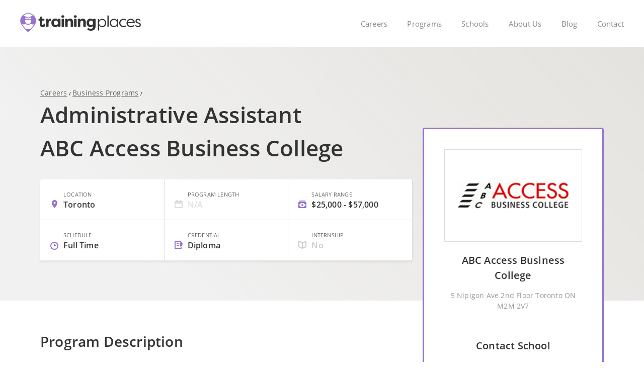

--- FILE ---
content_type: text/html; charset=utf-8
request_url: https://trainingplaces.ca/courses-and-programs/toronto/access-business-college/administrative-assistant/
body_size: 24825
content:
<!DOCTYPE html>

<html lang="en" class="no-js">
<head>
<!-- Google Tag Manager -->
<script>(function(w,d,s,l,i){w[l]=w[l]||[];w[l].push({'gtm.start':
new Date().getTime(),event:'gtm.js'});var f=d.getElementsByTagName(s)[0],
j=d.createElement(s),dl=l!='dataLayer'?'&l='+l:'';j.async=true;j.src=
'https://www.googletagmanager.com/gtm.js?id='+i+dl;f.parentNode.insertBefore(j,f);
})(window,document,'script','dataLayer','GTM-TLFZTZ9');</script>
<!-- End Google Tag Manager -->

<meta charset="UTF-8">
  
      
        <title>ABC Access Business College Administrative Assistant Program and Courses, Business Programs | Training Places</title>
      
  


  
  
      <meta name="description" content="Learn more about Administrative Assistant Program  and courses at ABC Access Business College in cities such as Toronto. For more information, please fill out the contact form today.">
  
  

  <meta name="viewport" content="width=device-width, initial-scale=1, maximum-scale=1, user-scalable=no" />
  
     <link rel="canonical" href="https://trainingplaces.ca/courses-and-programs/access-business-college/administrative-assistant/" />
  

  
  
    
   

  <!-- Open Graph Tags -->
  
    <meta property="og:title" content="ABC Access Business College Administrative Assistant" />
  


  
      <meta property="og:description" content="Learn more about Administrative Assistant Program  and courses at ABC Access Business College in cities such as Toronto. For more information, please fill out the contact form today.">
  

    <meta property=”og:url” content="https://trainingplaces.ca/courses-and-programs/toronto/access-business-college/administrative-assistant/" />

  
    <meta property="og:type" content="website" />
  

  
    <meta property="og:image" content="https://trainingplaces.ca/static/img/school/logo/Access_Business_College.png" />
  

<!-- Twitter Tags -->

    <meta name="twitter:title" content="ABC Access Business College Administrative Assistant" />
  


  
    <meta name="twitter:description" content="Learn more about Administrative Assistant Program  and courses at ABC Access Business College in cities such as Toronto. For more information, please fill out the contact form today.">
  

    <meta name="twitter:url" content="https://trainingplaces.ca/courses-and-programs/toronto/access-business-college/administrative-assistant/" />

  
    <meta name="twitter:image" content="https://trainingplaces.ca/static/img/school/logo/Access_Business_College.png" />
  

  <script type=‘text/javascript’>
  window.__lo_site_id = 172410;
    (function() {
        var wa = document.createElement(‘script’); wa.type = ‘text/javascript’; wa.async = true;
        wa.src = ’https://d10lpsik1i8c69.cloudfront.net/w.js';
        var s = document.getElementsByTagName(‘script’)[0]; s.parentNode.insertBefore(wa, s);
      })();
  </script>


  <script>window.noZensmooth = true;</script>
  <script>(function(e,t,n){var r=e.querySelectorAll("html")[0];r.className=r.className.replace(/(^|\s)no-js(\s|$)/,"$1js$2")})(document,window,0);</script>
  

  <link rel="shortcut icon" href="/static/img/favicon.e9aa11af2fc2.ico">

  <style type="text/css">
    /* above the fold */
    /*! normalize.css v8.0.1 | MIT License | github.com/necolas/normalize.css */html{line-height:1.15;-webkit-text-size-adjust:100%}body{margin:0}main{display:block}h1{font-size:2em;margin:.67em 0}hr{box-sizing:content-box;height:0;overflow:visible}pre{font-family:monospace,monospace;font-size:1em}a{background-color:transparent}abbr[title]{border-bottom:none;text-decoration:underline;text-decoration:underline dotted}b,strong{font-weight:bolder}code,kbd,samp{font-family:monospace,monospace;font-size:1em}small{font-size:80%}sub,sup{font-size:75%;line-height:0;position:relative;vertical-align:baseline}sub{bottom:-.25em}sup{top:-.5em}img{border-style:none}button,input,optgroup,select,textarea{font-family:inherit;font-size:100%;line-height:1.15;margin:0}button,input{overflow:visible}button,select{text-transform:none}[type=button],[type=reset],[type=submit],button{-webkit-appearance:button}[type=button]::-moz-focus-inner,[type=reset]::-moz-focus-inner,[type=submit]::-moz-focus-inner,button::-moz-focus-inner{border-style:none;padding:0}[type=button]:-moz-focusring,[type=reset]:-moz-focusring,[type=submit]:-moz-focusring,button:-moz-focusring{outline:1px dotted ButtonText}fieldset{padding:.35em .75em .625em}legend{box-sizing:border-box;color:inherit;display:table;max-width:100%;padding:0;white-space:normal}progress{vertical-align:baseline}textarea{overflow:auto}[type=checkbox],[type=radio]{box-sizing:border-box;padding:0}[type=number]::-webkit-inner-spin-button,[type=number]::-webkit-outer-spin-button{height:auto}[type=search]{-webkit-appearance:textfield;outline-offset:-2px}[type=search]::-webkit-search-decoration{-webkit-appearance:none}::-webkit-file-upload-button{-webkit-appearance:button;font:inherit}details{display:block}summary{display:list-item}[hidden],template{display:none}

/*!
 * Float Labels
 * @version: 3.3.9
 * @author: Paul Ryley (http://geminilabs.io)
 * @url: https://pryley.github.io/float-labels.js
 * @license: MIT
 */.fl-form .fl-wrap{position:relative;text-rendering:optimizeLegibility;-webkit-font-smoothing:antialiased;-moz-osx-font-smoothing:grayscale}.fl-form input.fl-input,.fl-form select.fl-select,.fl-form textarea.fl-textarea{width:100%;outline:0;font-size:16px;line-height:1.5;border-radius:3px;border:1px solid #dfdfdf;background-color:#fff;box-sizing:border-box;transition:all .2s ease-in-out;margin-bottom:24px}.fl-form input.fl-input:-moz-placeholder,.fl-form input.fl-input::-moz-placeholder,.fl-form select.fl-select:-moz-placeholder,.fl-form select.fl-select::-moz-placeholder,.fl-form textarea.fl-textarea:-moz-placeholder,.fl-form textarea.fl-textarea::-moz-placeholder{color:#bbb}.fl-form input.fl-input:-ms-input-placeholder,.fl-form select.fl-select:-ms-input-placeholder,.fl-form textarea.fl-textarea:-ms-input-placeholder{color:#bbb}.fl-form input.fl-input::-webkit-input-placeholder,.fl-form select.fl-select::-webkit-input-placeholder,.fl-form textarea.fl-textarea::-webkit-input-placeholder{color:#bbb}.fl-form select.fl-select{position:relative;color:#bbb;cursor:pointer;-webkit-appearance:none;-moz-appearance:none}.fl-form select.fl-select::-ms-expand{display:none}.fl-form .fl-is-active input.fl-input,.fl-form .fl-is-active select.fl-select,.fl-form .fl-is-active textarea.fl-textarea{color:#444;background-color:#fff;border-color:#dfdfdf}.fl-form .fl-has-focus input.fl-input,.fl-form .fl-has-focus select.fl-select,.fl-form .fl-has-focus textarea.fl-textarea{background-color:#fff;border-color:#1976d2}.fl-form label.fl-label{opacity:0;visibility:hidden;display:block;position:absolute;top:-12px;left:0;font-size:12px;font-weight:400;line-height:1;color:#bbb;border-top-left-radius:3px;transition:all .2s ease-in-out;z-index:1}body[dir=rtl] .fl-form label.fl-label{left:unset;right:0}.fl-form .fl-is-active label.fl-label{opacity:1;visibility:visible}.fl-form .fl-has-focus label.fl-label{color:#1976d2}.fl-form .fl-is-required:before{opacity:1;content:"*";display:block;position:absolute;top:1px;right:15px;font-size:16px;line-height:1.75;color:#d32f2f;transition:all .2s ease-in-out;padding:6px 0 0;z-index:1}body[dir=rtl] .fl-form .fl-is-required:before{right:unset;left:15px}.fl-form .fl-is-required.fl-is-active:before{opacity:0}.fl-form.fl-style-1 input.fl-input,.fl-form.fl-style-1 select.fl-select,.fl-form.fl-style-1 textarea.fl-textarea{padding:6px 12px}.fl-form.fl-style-1 select.fl-select{height:38px}.fl-form.fl-style-1 .fl-is-active input.fl-input,.fl-form.fl-style-1 .fl-is-active select.fl-select,.fl-form.fl-style-1 .fl-is-active textarea.fl-textarea{padding:6px 12px}.fl-form.fl-style-1 label.fl-label{top:1px;left:10px;background-color:transparent;padding:12px 3px}.fl-form.fl-style-1 label.fl-label:before{content:"";display:block;position:absolute;top:19px;left:0;right:0;height:1px;background-color:#fff;z-index:-1}.fl-form.fl-style-1 .fl-is-active label.fl-label{top:-9px;padding:3px}.fl-form.fl-style-1 .fl-is-active label.fl-label:before{top:9px}body[dir=rtl] .fl-form.fl-style-1 label.fl-label{left:unset;right:10px}.fl-form.fl-style-2 input.fl-input,.fl-form.fl-style-2 select.fl-select,.fl-form.fl-style-2 textarea.fl-textarea{padding:12px}.fl-form.fl-style-2 select.fl-select{height:50px}.fl-form.fl-style-2 .fl-is-active input.fl-input,.fl-form.fl-style-2 .fl-is-active select.fl-select,.fl-form.fl-style-2 .fl-is-active textarea.fl-textarea{padding:18px 12px 6px}.fl-form.fl-style-2 label.fl-label{top:1px;left:10px;padding:6px 3px 3px}.fl-form.fl-style-2 .fl-is-required:before{padding-top:12px}body[dir=rtl] .fl-form.fl-style-2 label.fl-label{left:unset;right:10px}.fl-form .fl-wrap-select:after{content:"";position:absolute;display:block;top:1px;right:6px;height:calc(100% - 2px);width:12px;background:url("data:image/svg+xml;charset=utf-8,%3Csvg xmlns='http://www.w3.org/2000/svg' viewBox='0 0 8 16'%3E%3Cpath fill='%23bbb' d='M4 0L0 6.5h8L4 0zM0 9.5L4 16l4-6.5z'/%3E%3C/svg%3E") no-repeat;background-position:100% 50%;background-size:7px 14px;z-index:2}body[dir=rtl] .fl-form .fl-wrap-select:after{right:unset;left:6px}
    .Button,.fl-form .fl-has-focus input.fl-input,.fl-form .fl-has-focus select.fl-select,.fl-form .fl-has-focus textarea.fl-textarea,.fl-form.fl-style-2 input.fl-input,.fl-form.fl-style-2 select.fl-select,.fl-form.fl-style-2 textarea.fl-textarea,.School__info{border-radius:4px}.Grid li>.Box,.GridVariant li>.Box{position:relative}.Grid li>.Box:after,.GridVariant li>.Box:after{border-radius:4px;content:"";position:absolute;left:0;top:0;width:100%;height:100%;box-shadow:0 0 0 3px #9575cd;opacity:0;transition:opacity .3s ease-out;pointer-events:none}@font-face{font-family:Open Sans;font-style:normal;font-weight:300;src:url(/static/fonts/open-sans-v15-latin-300.eot);src:local("Open Sans Light"),local("OpenSans-Light"),url(/static/fonts/open-sans-v15-latin-300.eot?#iefix) format("embedded-opentype"),url(/static/fonts/open-sans-v15-latin-300.woff2) format("woff2"),url(/static/fonts/open-sans-v15-latin-300.woff) format("woff"),url(/static/fonts/open-sans-v15-latin-300.ttf) format("truetype"),url(/static/fonts/open-sans-v15-latin-300.svg#OpenSans) format("svg")}@font-face{font-family:Open Sans;font-style:normal;font-weight:400;src:url(/static/fonts/open-sans-v15-latin-regular.eot);src:local("Open Sans Regular"),local("OpenSans-Regular"),url(/static/fonts/open-sans-v15-latin-regular.eot?#iefix) format("embedded-opentype"),url(/static/fonts/open-sans-v15-latin-regular.woff2) format("woff2"),url(/static/fonts/open-sans-v15-latin-regular.woff) format("woff"),url(/static/fonts/open-sans-v15-latin-regular.ttf) format("truetype"),url(/static/fonts/open-sans-v15-latin-regular.svg#OpenSans) format("svg")}@font-face{font-family:Open Sans;font-style:normal;font-weight:600;src:url(/static/fonts/open-sans-v15-latin-600.eot);src:local("Open Sans SemiBold"),local("OpenSans-SemiBold"),url(/static/fonts/open-sans-v15-latin-600.eot?#iefix) format("embedded-opentype"),url(/static/fonts/open-sans-v15-latin-600.woff2) format("woff2"),url(/static/fonts/open-sans-v15-latin-600.woff) format("woff"),url(/static/fonts/open-sans-v15-latin-600.ttf) format("truetype"),url(/static/fonts/open-sans-v15-latin-600.svg#OpenSans) format("svg")}.Button{background-color:#9575cd;background:linear-gradient(180deg,#9575cd,#7e57c2);box-shadow:0 4px 4px 0 rgba(0,0,0,.1);color:#fff;font-weight:600;font-size:1.6em;padding:.5em 2em;text-align:center;display:inline-block;transition:all .3s ease-out;border:none;text-decoration:none;cursor:pointer}.Button:hover{opacity:.9;color:#fff}.Button.Disabled{background:none;background-color:#ebebeb}.Button.Disabled:hover{opacity:1}.Large .Button{padding:1em 2em}@media (min-width:768px){.Large .Button{font-size:2em;padding:.925em 2em}}@media (max-width:767px){.Hero .Button{padding:1em 2em}}.Button--small{font-size:1.4em}.Button--clear{color:#9575cd;background:none;background-color:transparent;border:1px solid #9575cd}.Button--clear:hover{color:#624594}.Button--nomargin{margin:0!important}.Button--orange{color:#fff;background:linear-gradient(180deg,#ff9e80,#ff8a65);box-shadow:0 4px 4px 0 rgba(0,0,0,.1)}[data-icon-location-gray]{padding-left:28px;position:relative}[data-icon-location-gray]:before{display:inline-block;content:"";width:22px;height:22px;background:transparent url(/static/img/icons/icon-location-gray.svg) 50% no-repeat;margin-right:10px;position:absolute;left:0;top:2px}[data-icon-duration-gray]{padding-left:28px;position:relative}[data-icon-duration-gray]:before{display:inline-block;content:"";width:22px;height:22px;background:transparent url(/static/img/icons/icon-duration-gray.svg) 50% no-repeat;margin-right:10px;position:absolute;left:0;top:2px}[data-icon-calendar-gray]{padding-left:28px;position:relative}[data-icon-calendar-gray]:before{display:inline-block;content:"";width:22px;height:22px;background:transparent url(/static/img/icons/icon-calendar-gray.svg) 50% no-repeat;margin-right:10px;position:absolute;left:17px;top:38px}[data-icon-salary-gray]{padding-left:28px;position:relative}[data-icon-salary-gray]:before{display:inline-block;content:"";width:22px;height:22px;background:transparent url(/static/img/icons/icon-salary-gray.svg) 50% no-repeat;margin-right:10px;position:absolute;left:17px;top:38px}[data-icon-schedule-gray]{padding-left:28px;position:relative}[data-icon-schedule-gray]:before{display:inline-block;content:"";width:22px;height:22px;background:transparent url(/static/img/icons/icon-schedule-gray.svg) 50% no-repeat;margin-right:10px;position:absolute;left:17px;top:38px}[data-icon-school-purple]{padding-left:28px;position:relative}[data-icon-school-purple]:before{display:inline-block;content:"";width:22px;height:22px;background:transparent url(/static/img/icons/icon-school-purple.svg) 50% no-repeat;margin-right:10px;position:absolute;left:17px;top:38px}[data-icon-star-gray]{padding-left:28px;position:relative}[data-icon-star-gray]:before{display:inline-block;content:"";width:22px;height:22px;background:transparent url(/static/img/icons/icon-star-gray.svg) 50% no-repeat;margin-right:10px;position:absolute;left:0;top:2px}[data-icon-star]{padding-left:28px;position:relative}[data-icon-star]:before{display:inline-block;content:"";width:22px;height:22px;background:transparent url(/static/img/icons/icon-star.svg) 50% no-repeat;margin-right:10px;position:absolute;left:0;top:2px}[data-icon-career],[data-icon-category],[data-icon-email],[data-icon-location],[data-icon-profile]{position:relative}[data-icon-career]+.Icon,[data-icon-category]+.Icon,[data-icon-email]+.Icon,[data-icon-location]+.Icon,[data-icon-profile]+.Icon{display:block;content:"";position:absolute;width:18px;height:18px;left:12px;top:15px;pointer-events:none;background-size:contain;background-position:50%;background-repeat:no-repeat}@media (min-width:768px){.Large [data-icon-career]+.Icon,.Large [data-icon-category]+.Icon,.Large [data-icon-email]+.Icon,.Large [data-icon-location]+.Icon,.Large [data-icon-profile]+.Icon{top:20px}}[data-icon-profile]+.Icon{background-image:url(/static/img/icons/icon-profile.svg)}[data-icon-email]+.Icon{background-image:url(/static/img/icons/icon-email.svg)}[data-icon-career]+.Icon{background-image:url(/static/img/icons/icon-career.svg)}[data-icon-location]+.Icon{background-image:url(/static/img/icons/icon-location.svg)}[data-icon-category]+.Icon{background-image:url(/static/img/icons/icon-category.svg)}.With__icon [data-icon-career],.With__icon [data-icon-category],.With__icon [data-icon-email],.With__icon [data-icon-location],.With__icon [data-icon-profile]{padding-left:40px!important}[data-icon-calendar]{padding-left:28px;position:relative}[data-icon-calendar]:before{display:inline-block;content:"";width:22px;height:22px;background:transparent url(/static/img/icons/icon-calendar-purple.svg) 50% no-repeat;margin-right:10px;position:absolute;left:17px;top:38px}[data-icon-salary]{padding-left:28px;position:relative}[data-icon-salary]:before{display:inline-block;content:"";width:22px;height:22px;background:transparent url(/static/img/icons/icon-salary-purple.svg) 50% no-repeat;margin-right:10px;position:absolute;left:17px;top:38px}[data-icon-schedule]{padding-left:28px;position:relative}[data-icon-schedule]:before{display:inline-block;content:"";width:22px;height:22px;background:transparent url(/static/img/icons/icon-schedule-purple.svg) 50% no-repeat;margin-right:10px;position:absolute;left:17px;top:40px}[data-icon-credential]{padding-left:28px;position:relative}[data-icon-credential]:before{display:inline-block;content:"";width:22px;height:22px;background:transparent url(/static/img/icons/icon-credential-purple.svg) 50% no-repeat;margin-right:10px;position:absolute;left:17px;top:38px}[data-icon-location-purple]{padding-left:28px;position:relative}[data-icon-location-purple]:before{display:inline-block;content:"";width:22px;height:22px;background:transparent url(/static/img/icons/icon-location-purple.svg) 50% no-repeat;margin-right:10px;position:absolute;left:17px;top:38px}[data-icon-business]{padding-left:28px;position:relative}[data-icon-business]:before{display:inline-block;content:"";width:22px;height:22px;background:transparent url(/static/img/icons/icon-business-purple.svg) 50% no-repeat;margin-right:10px;position:absolute;left:17px;top:38px}[data-icon-internship-gray]{padding-left:28px;position:relative}[data-icon-internship-gray]:before{display:inline-block;content:"";width:22px;height:22px;background:transparent url(/static/img/icons/icon-internship-gray.svg) 50% no-repeat;margin-right:10px;position:absolute;left:17px;top:38px}[data-icon-internship-purple]{padding-left:28px;position:relative}[data-icon-internship-purple]:before{display:inline-block;content:"";width:22px;height:22px;background:transparent url(/static/img/icons/icon-internship-purple.svg) 50% no-repeat;margin-right:10px;position:absolute;left:17px;top:38px}.fl-form.fl-style-2 input.fl-input,.fl-form.fl-style-2 select.fl-select,.fl-form.fl-style-2 textarea.fl-textarea{box-shadow:0 0 0 1px #ccc;border:none;-webkit-appearance:none}.Background .fl-form.fl-style-2 input.fl-input,.Background .fl-form.fl-style-2 select.fl-select,.Background .fl-form.fl-style-2 textarea.fl-textarea,.fl-form.fl-style-2 .Background input.fl-input,.fl-form.fl-style-2 .Background select.fl-select,.fl-form.fl-style-2 .Background textarea.fl-textarea{box-shadow:0 0 0 0 #fff}.Background .fl-has-focus .fl-form.fl-style-2 input.fl-input,.Background .fl-has-focus .fl-form.fl-style-2 select.fl-select,.Background .fl-has-focus .fl-form.fl-style-2 textarea.fl-textarea,.fl-form.fl-style-2 .Background .fl-has-focus input.fl-input,.fl-form.fl-style-2 .Background .fl-has-focus select.fl-select,.fl-form.fl-style-2 .Background .fl-has-focus textarea.fl-textarea{box-shadow:0 0 0 3px #9575cd}.fl-form.fl-style-2 .Purple .fl-has-focus input.fl-input,.fl-form.fl-style-2 .Purple .fl-has-focus select.fl-select,.fl-form.fl-style-2 .Purple .fl-has-focus textarea.fl-textarea,.Purple .fl-has-focus .fl-form.fl-style-2 input.fl-input,.Purple .fl-has-focus .fl-form.fl-style-2 select.fl-select,.Purple .fl-has-focus .fl-form.fl-style-2 textarea.fl-textarea{box-shadow:0 0 0 3px #ff9e80}.fl-form.fl-style-2 input.fl-input,.fl-form.fl-style-2 select.fl-select,.fl-form.fl-style-2 textarea.fl-textarea{margin:0;padding-bottom:14px;padding-top:15px;font-size:1.4em;height:50px}.fl-form.fl-style-2 .Button{min-height:50px}.fl-form.fl-style-2 .Button.Button--small{min-height:auto}.fl-form.fl-style-2 label.fl-label{top:2px}.fl-form.fl-style-2 select.fl-select{height:50px}@media (min-width:768px){.fl-form.fl-style-2 .Large input.fl-input,.fl-form.fl-style-2 .Large select.fl-select,.fl-form.fl-style-2 .Large textarea.fl-textarea{font-size:1.6em;padding-bottom:18px;padding-top:18px;height:60px}}.fl-form.fl-style-2 .Large .Button{min-height:60px}.fl-form.fl-style-2 .Large .Button.Button--small{height:auto}@media (min-width:768px){.fl-form.fl-style-2 .Large .fl-is-active input.fl-input,.fl-form.fl-style-2 .Large .fl-is-active select.fl-select,.fl-form.fl-style-2 .Large .fl-is-active textarea.fl-textarea{padding-top:20px;padding-bottom:10px}}.fl-form.fl-style-2 .Large label.fl-label{top:4px}.fl-form.fl-style-2 .fl-wrap-textarea.fl-is-active label.fl-label{background-color:#fff;right:11px}.Button,.fl-wrap{margin-bottom:10px}@media (min-width:768px){.Button,.fl-wrap{margin-bottom:20px}}.fl-form .fl-has-focus input.fl-input,.fl-form .fl-has-focus select.fl-select,.fl-form .fl-has-focus textarea.fl-textarea{box-shadow:0 0 0 3px #9575cd}.fl-form.fl-style-2 .fl-has-focus label.fl-label,.fl-form.fl-style-2 .fl-is-active label.fl-label{background-color:transparent;text-transform:uppercase;font-size:1em}.fl-form .fl-has-focus label.fl-label{color:#999;font-size:1em;text-transform:uppercase}.fl-form.fl-style-2 .fl-wrap.With__icon label.fl-label{left:37px}.g-recaptcha{margin-bottom:20px}@media (max-width:768px){.g-recaptcha{margin-bottom:10px}}#contact_info{opacity:0;height:1px;width:1px}html{box-sizing:border-box;-webkit-font-smoothing:antialiased;-moz-osx-font-smoothing:grayscale;font-size:62.5%;letter-spacing:.02em;height:100%}button,html,input,optgroup,select,textarea{font-family:Open Sans,sans-serif}*,:after,:before{box-sizing:inherit}body{margin:0;padding:0;background-color:#fff;min-height:100%;position:relative;overflow-x:hidden;overflow-y:scroll!important}body.modal-visible,body.Nav--open{overflow:hidden!important}a,b,h1,h2,h3,h4,h5,h6,p,span,strong{line-height:1.5em}a{color:#4a90e2;transition:color .2s ease-out}::-webkit-input-placeholder{color:#ccc}::-moz-placeholder{color:#ccc}:-ms-input-placeholder{color:#ccc}:-moz-placeholder{color:#ccc}.Content{position:relative}label{display:none}.fl-form label{display:block}footer,section{opacity:0}section.Hero{opacity:1}@media (max-width:768px){.Desktop__only{display:none!important}}@media (min-width:768px){.Mobile__only{display:none!important}}.Max__width{overflow:visible}@media (min-width:768px){.Max__width{max-width:1120px;margin-left:auto;margin-right:auto}}.Grid{display:-ms-flexbox;display:flex;-ms-flex-wrap:wrap;flex-wrap:wrap;margin:0;padding:0;list-style-type:none}.Grid li{-ms-flex:100%;flex:100%;width:100%;display:block}@media (min-width:600px){.Grid li{-ms-flex:50%;flex:50%;max-width:50%;width:auto}}@media (min-width:1000px){.Grid li{-ms-flex:33.33333%;flex:33.33333%;max-width:33.33333%}}.Grid li>.Box{transition:box-shadow .3 ease-out!important}@media (min-width:600px){.Grid li>.Box:hover:after{opacity:1}}.GridVariant{display:-ms-flexbox;display:flex;-ms-flex-wrap:wrap;flex-wrap:wrap;margin:0;padding:0;list-style-type:none;width:66%}@media screen and (max-width:768px){.GridVariant{width:100%}}.GridVariant li{-ms-flex:100%;flex:100%;width:100%;display:block}@media (min-width:600px){.GridVariant li{-ms-flex:50%;flex:50%;max-width:50%;width:auto}}@media (min-width:1000px){.GridVariant li{-ms-flex:50%;flex:50%;max-width:50%}}.GridVariant li>.Box{transition:box-shadow .3 ease-out!important}@media (min-width:600px){.GridVariant li>.Box:hover:after{opacity:1}}@media (min-width:600px){.Grid--D{margin:-20px 0 0 -20px}}@media (min-width:600px){.Grid--D li{-ms-flex:50%;flex:50%;max-width:50%;width:auto;padding-bottom:20px}}@media (min-width:900px){.Grid--D li{-ms-flex:50%;flex:50%;max-width:50%}}@media (min-width:1100px){.Grid--D li{-ms-flex:33.33333%;flex:33.33333%;max-width:33.33333%}}.Grid--D li:last-child>.Box{border-bottom:1px solid #ddd}.Grid--D li>.Box{display:block;border-top:1px solid #ddd;padding:5px 20px;height:100%;text-align:center;display:-ms-flexbox;display:flex;-ms-flex-align:center;align-items:center;text-decoration:none}@media (min-width:600px){.Grid--D li>.Box{-ms-flex-wrap:wrap;flex-wrap:wrap;border:1px solid #ddd;background-color:#fff;border-radius:4px;box-shadow:0 4px 4px 0 rgba(0,0,0,.05);margin:20px 0 0 20px;position:relative;text-align:left}.Grid--D li>.Box>*{-ms-flex:100%;flex:100%}}@media (min-width:600px){.Grid--D li>.Box:hover:after{opacity:1}}.Grid--D li>.Box:hover svg .Stroke{stroke:#8e6fc3!important;transition:stroke .3s ease-out}.Grid--D li>.Box:hover>span{color:#000}.Grid--D li>.Box>span{display:-ms-flexbox;display:flex;-ms-flex-align:center;align-items:center;text-decoration:underline;color:#333;font-size:1.4em}@media (min-width:600px){.Grid--D li>.Box>span{color:#333;text-decoration:none;font-weight:600}}.Grid--D li>.Box svg{display:inline;margin-right:15px;width:30px;height:30px}@media (min-width:600px){.Grid--D li>.Box svg{display:block;margin:0 12px 0 0}}body.header-pre-pinned{transition:all 0;padding-top:67px}@media (min-width:920px){body.header-pre-pinned{padding-top:81px}}.Header{white-space:nowrap;display:-ms-flexbox;display:flex;-ms-flex-align:center;align-items:center;padding:23px 20px;background-color:#fff;border-bottom:1px solid #d8d8d8}@media (min-width:768px){.Header{padding:25px 40px}}.Header.-pre-pinned{position:fixed;top:0;transform:translateY(-106%);will-change:transform;z-index:200;width:100vw}.Header.-is-pinned{box-shadow:0 4px 4px 0 rgba(0,0,0,.05);transform:translateY(0);transition:transform .15s linear}.Header.-not-pinned{transform:translateY(-106%);transition:transform .15s linear}.Header .Logo{display:inline-block;margin-right:auto}.Header .Logo img{height:20px;display:block}@media (min-width:768px){.Header .Logo img{height:auto}}.modal-visible .-is-pinned{display:none}.Header__Nav{margin-left:auto}.Header__nav{list-style-type:none;margin:0;padding:0}@media (min-width:475px){.Header__nav{text-align:left;font-size:1.5em;white-space:nowrap;display:inline-block;margin-left:12px}}.Header__nav li{margin-right:25px;width:auto;transition:width .3s ease-out}@media (min-width:768px){.Header__nav li{margin-right:25px;margin-left:10px}}@media (min-width:475px){.Header__nav li{display:inline-block}.Header__nav li:last-child{margin-right:0}}@media (min-width:475px) and (max-width:919px){.Header__nav li.Important{display:inline-block}.Header__nav li.Important.Last{margin-right:0}}@media (max-width:919px){.Header__nav li{display:none}}.Header__nav a{text-decoration:none}@media (min-width:475px){.Header__nav a{color:#888}.Header__nav a.Active,.Header__nav a:hover{color:#484848;text-decoration:none}}.Hamburger{display:inline-block;width:20px;height:20px;background:transparent url(/static/img/hamburger.svg) 50% no-repeat;background-size:contain;margin-left:auto;z-index:81}@media (min-width:475px){.Hamburger{margin-left:25px}}@media (min-width:768px){.Hamburger{margin-left:50px}}@media (min-width:920px){.Hamburger{display:none}}.Close__nav{display:none;width:20px;height:20px;background:transparent url(/static/img/close-nav-x.svg) 50% no-repeat;background-size:contain;margin-left:auto;z-index:81}@media (max-width:920px){.Nav--open{overflow:hidden;width:100vw;height:100vh}.Nav--open .Header__nav{display:block;position:absolute;z-index:80;top:0;left:0;width:100vw;height:100vh;background:#fff;text-align:center;font-size:2.2em;padding-top:65px;overflow-y:scroll;-webkit-overflow-scrolling:touch}.Nav--open .Header__nav li{display:block;margin:0;margin-bottom:1em}.Nav--open .Header__nav li a{color:#333}.Nav--open .Close__nav{display:inline-block}.Nav--open .Hamburger{display:none}}.Hero{background-color:#f1f1f1;background-position:50%;background-repeat:no-repeat;background-size:2400px;text-align:center;padding:40px 20px;transition:all .3s ease-out}@media (min-width:768px){.Hero{padding:60px 20px;background-size:cover;padding:80px 20px}}.Hero h1,.Hero p{transition:all .3s ease-out}.Hero h1{color:#fff;color:#333;font-size:2.4em;line-height:1.5em;font-weight:600;margin:0 0 .5em}@media (min-width:768px){.Hero h1{margin:0;font-size:4em}}.Hero p{color:#fff;color:#777;font-size:1.4em;line-height:1.5em;margin:0 0 20px;font-weight:400}@media (min-width:768px){.Hero p{font-size:1.8em;font-weight:500}}.Hero p.Article_date,.Hero p.Page_subtitle{font-size:1.2em;color:#777;margin-bottom:0}@media (min-width:768px){.Hero p.Article_date,.Hero p.Page_subtitle{font-size:1.4em}}.Hero form{max-width:440px;margin:0 auto;margin-top:30px;transition:all .3s ease-out}@media (min-width:768px){.Hero form{max-width:1120px;margin-top:60px}}.Hero form .Row{display:-ms-flexbox;display:flex;-ms-flex-wrap:wrap;flex-wrap:wrap}@media (min-width:768px){.Hero form .Row{-ms-flex-wrap:nowrap;flex-wrap:nowrap}}.Hero form .Row>*{-ms-flex:100%;flex:100%}@media (min-width:768px){.Hero form .Row>*{-ms-flex:1 1 30%;flex:1 1 30%;margin-right:20px}.Hero form .Row>:last-child{margin-right:0}}body.vanilla-modal .modal-hider{position:absolute;left:-99999em}.modal{display:none!important}.vanilla-modal .modal{display:block;position:fixed;content:"";top:0;left:0;right:0;bottom:0;background:hsla(0,0%,96%,.9);z-index:-1;opacity:0;transition:opacity .2s,z-index 0s .2s;text-align:center;overflow:hidden;overflow-y:auto;white-space:nowrap;-webkit-overflow-scrolling:touch}.vanilla-modal .modal>*{display:inline-block;white-space:normal;vertical-align:middle;text-align:left}.vanilla-modal .modal:before{display:inline-block;overflow:hidden;width:0;height:100%;vertical-align:middle;content:""}.vanilla-modal.modal-visible .modal{z-index:99;opacity:1;transition:opacity .2s}.modal-inner{position:relative;overflow:hidden;overflow-x:hidden;overflow-y:auto;background:#fff;z-index:-1;opacity:0;transform:scale(0);transition:opacity .2s,transform .2s,z-index 0s .2s;min-height:250px;min-width:100vw;background-color:#fff;padding:0;left:0;margin-top:0;margin-bottom:0;min-height:100vh}@media (min-width:768px){.modal-inner{min-height:auto;margin-top:60px;margin-bottom:60px;border-radius:6px;border:2px solid #dbdbdb;min-width:744px;max-width:90vw;padding:60px 20px;padding:75px 60px 60px}}.modal-visible .modal{display:block!important}.modal-visible .modal-inner{z-index:100;opacity:1;transform:scale(1);transition:opacity .2s,transform .2s}.modal-close,[data-modal-close]{position:absolute;z-index:2;right:20px;top:20px;width:25px;height:25px;cursor:pointer;background:#fff url(/static/img/icons/icon-modal-close-x.svg) 50% no-repeat}.modal-content{padding:20px}@media (min-width:768px){.modal-content{margin-top:0;border-top:none;padding-top:0;padding-bottom:0}}.modal-content .Button{font-weight:500}.Page__Home .Hero{background-color:#fff}@media (max-width:600px){.Page__Home .Hero{padding-bottom:250px}}.Page__Home .Hero h1{color:#333;font-weight:600}@media (max-width:950px){.Page__Home .Hero h1{max-width:500px;margin-left:auto;margin-right:auto}}.Page__Home .Hero p{color:#666}.Page__Home .Hero form{display:-ms-flexbox;display:flex;-ms-flex-wrap:wrap;flex-wrap:wrap;max-width:370px}@media (min-width:950px){.Page__Home .Hero form{max-width:530px}}@media (min-width:1400px){.Page__Home .Hero form{max-width:43%}}@media (min-width:1740px){.Page__Home .Hero form{max-width:720px}}.Page__Home .Hero form>*{-ms-flex:100%;flex:100%}@media (min-width:1400px){.Page__Home .Hero form>*{-ms-flex:33.333%;flex:33.333%;margin-right:20px}.Page__Home .Hero form>:last-child,.Page__Home .Hero form>:nth-child(2){margin-right:0}.Page__Home .Hero form>.Button{max-width:50%;margin:0 auto 20px}}.News__bar{position:relative;display:-ms-flexbox;display:flex;-ms-flex-align:center;align-items:center;-ms-flex-pack:center;justify-content:center;background-color:#ff9e80}.News__bar p{margin:0;padding:15px 40px;text-align:center;line-height:2em;transition:all .3s ease-out;max-width:800px;overflow:visible;position:relative}@media (min-width:768px){.News__bar p{padding:30px 40px}}.News__bar p:before{content:"";display:block;position:absolute;bottom:0;left:0;width:120px;height:80%;transform:translateX(-55%);background:transparent url(/static/img/icons/icon-calendar.svg) bottom no-repeat;background-size:contain}@media (min-width:768px){.News__bar p:before{transform:translateX(-90%)}}.News__bar a{font-size:1.4em;color:#fff;font-weight:600;transition:all .3s ease-out}@media (min-width:768px){.News__bar a{font-size:2em}}.autocomplete-suggestions{text-align:left;cursor:default;border:1px solid #ccc;border-top:0;background:#fff;box-shadow:-1px 1px 3px rgba(0,0,0,.1);position:absolute;display:none;z-index:9999;max-height:254px;overflow:hidden;overflow-y:auto;box-sizing:border-box}.autocomplete-suggestion{position:relative;padding:2px 10px;line-height:23px;white-space:nowrap;overflow:hidden;text-overflow:ellipsis;font-size:1.6rem;color:#333}.autocomplete-suggestion.Category{color:#999;pointer-events:none;font-size:1.2rem;margin-top:6px;padding:0 10px}.autocomplete-suggestion.selected{background:#f0f0f0}.autocomplete-suggestion:last-child{padding-bottom:6px}.autocomplete-suggestion b{color:#000}.Page__Home .Hero{position:relative;overflow:hidden}.Page__Home .Hero form,.Page__Home .Hero h1,.Page__Home .Hero p{z-index:1;position:relative}.Page__Home .Hero .home-center{position:absolute;z-index:0;top:0;left:0;height:100%;width:100%;transition:all 0 ease-out}@media (min-width:601px){.Page__Home .Hero .home-center{display:none}}.Page__Home .Hero .home-left{position:absolute;z-index:0;top:0;left:-50px;height:100%;display:block}@media (max-width:600px){.Page__Home .Hero .home-left{display:none;left:auto;right:60%}}@media (min-width:601px) and (max-width:767px){.Page__Home .Hero .home-left{left:auto;right:66%}}@media (min-width:768px) and (max-width:950px){.Page__Home .Hero .home-left{left:auto;right:59%}}@media (min-width:951px) and (max-width:1399px){.Page__Home .Hero .home-left{left:auto;right:65.4%}}@media (min-width:1400px) and (max-width:1490px){.Page__Home .Hero .home-left{left:auto;right:70.4%}}.Page__Home .Hero .home-right{position:absolute;z-index:0;top:0;right:0;height:100%}@media (max-width:600px){.Page__Home .Hero .home-right{display:none}}@media (min-width:601px) and (max-width:767px){.Page__Home .Hero .home-right{left:52.4%}}@media (min-width:768px) and (max-width:950px){.Page__Home .Hero .home-right{left:42.4%}}@media (min-width:951px) and (max-width:1340px){.Page__Home .Hero .home-right{left:54.4%}}.Page__Careers .Hero{position:relative;overflow:hidden}@media (max-width:600px){.Page__Careers .Hero{padding-bottom:42%}}.Page__Careers .Hero form,.Page__Careers .Hero h1,.Page__Careers .Hero p{z-index:1;position:relative}.Page__Careers .Hero .careers-left{position:absolute;z-index:0;bottom:0;left:50%;transform:translateX(-50%);width:90vw}@media (min-width:600px){.Page__Careers .Hero .careers-left{bottom:auto;top:0;left:auto;transform:translateX(0);right:77%;width:auto}}@media (min-width:600px) and (max-width:767px){.Page__Careers .Hero .careers-left{height:115px;right:75.9%}}@media (min-width:768px) and (max-width:1179px){.Page__Careers .Hero .careers-left{height:190px;right:76%}}@media (min-width:1180px) and (max-width:1479px){.Page__Careers .Hero .careers-left{height:190px;right:70%}}@media (min-width:1480px){.Page__Careers .Hero .careers-left{height:190px;left:-50px;right:auto}}.Page__Careers .Hero .careers-right{position:absolute;z-index:0;top:0;height:236px;display:none;left:3%;left:-29%}@media (min-width:600px){.Page__Careers .Hero .careers-right{display:block}}@media (min-width:768px){.Page__Careers .Hero .careers-right{height:190px}}@media (min-width:600px) and (max-width:767px){.Page__Careers .Hero .careers-right{height:115px;left:79.9%}}@media (min-width:768px) and (max-width:1179px){.Page__Careers .Hero .careers-right{left:76%}}@media (min-width:1180px) and (max-width:1479px){.Page__Careers .Hero .careers-right{left:68.4%}}@media (min-width:1480px){.Page__Careers .Hero .careers-right{right:0;left:auto}}.Page__Programs .Hero{position:relative;overflow:hidden}@media (max-width:599px){.Page__Programs .Hero{padding-bottom:43vw}}.Page__Programs .Hero .Toggle_filters,.Page__Programs .Hero form,.Page__Programs .Hero h1,.Page__Programs .Hero p{z-index:1;position:relative}.Page__Programs .Hero form{max-width:440px}@media (min-width:900px){.Page__Programs .Hero form{max-width:500px}}@media (min-width:1580px){.Page__Programs .Hero form{max-width:720px;margin-top:60px}}.Page__Programs .Hero .search-left{position:absolute;z-index:0;bottom:-34vw;height:73vw;left:50%;transform:translateX(-50%)}@media (min-width:600px){.Page__Programs .Hero .search-left{bottom:auto;height:40vw;top:0;left:0;transform:translateX(-30%)}}@media (min-width:1200px){.Page__Programs .Hero .search-left{height:30vw;transform:translateX(-10%)}}@media (min-width:1580px){.Page__Programs .Hero .search-left{transform:translateX(-4%)}}.Page__Programs .Hero .search-right{position:absolute;z-index:0;display:none}@media (min-width:600px){.Page__Programs .Hero .search-right{display:block;bottom:auto;height:40vw;top:0;right:0;transform:translateX(20%) translateY(-2%)}}@media (min-width:1200px){.Page__Programs .Hero .search-right{height:30vw;transform:translateX(4%)}}@media (min-width:768px){.Page__Careers .Hero .Max__width{margin-top:40px}}.Page__Careers .Hero .fl-wrap{margin-bottom:0}@media (min-width:600px){.Page__Careers .Hero .Nav__Select{display:none}}.Page__Careers .Grid--D{display:none}@media (min-width:600px){.Page__Careers .Grid--D{display:-ms-flexbox;display:flex}}.Page__Programs .Hero{border-bottom:1px solid #d8d8d8}.Page__Programs .Hero p{margin-bottom:30px;margin-left:auto;margin-right:auto;max-width:410px}@media (min-width:1580px){.Page__Programs .Hero p{max-width:900px}}.Page__Programs .Hero form{margin:0 auto;margin-top:30px;transition:all .3s ease-out}@media (min-width:768px){.Page__Programs .Hero form{margin:0 auto}}@media (min-width:768px){.Page__Programs .Hero form .Row{-ms-flex-wrap:wrap;flex-wrap:wrap}}@media (min-width:1580px){.Page__Programs .Hero form .Row{-ms-flex-wrap:nowrap;flex-wrap:nowrap}}.Page__Programs .Hero form .Row.Padded{padding:0 0 20px}@media (min-width:768px){.Page__Programs .Hero form .Row>*{-ms-flex:100%;flex:100%;margin-right:0}}@media (min-width:1580px){.Page__Programs .Hero form .Row>*{-ms-flex:1 1 30%;flex:1 1 30%;margin-right:20px}.Page__Programs .Hero form .Row>:last-child{margin-right:0}}.Page__Programs .Hero form .Button{width:100%}@media (min-width:1580px){.Page__Programs .Hero form .Button{max-width:400px}}#more{font-size:1.4em;color:#9575cd;font-weight:400;text-decoration:underline;cursor:pointer}.whiteBaseDiv{width:60%;-ms-flex-wrap:wrap;flex-wrap:wrap;border:1px solid #ddd;padding:8px 0;background-color:#fff;border-radius:4px;box-shadow:0 4px 4px 0 rgba(0,0,0,.05);margin:10px 0}@media screen and (max-width:768px){.whiteBaseDiv{width:100%}}.whiteBaseDiv h3{margin-left:20px;position:relative;max-width:75%;display:inline-block}.whiteBaseDiv .arrow{max-width:24px;height:auto;float:right;margin-right:28px;transition:.6s;margin-top:24px}.rotate{transform:rotate(180deg)!important;transform-origin:50% 50%}.initialQuestionDrawer{background-color:#fff;transition:all .5s ease;width:100%;max-height:0;padding:0 20px;overflow-y:hidden;-ms-overflow-style:none}.extendedQuestionDrawer{width:100%;display:block;max-height:570px!important;padding:20px}.extendedQuestionDrawer,.shortDiv{transition:all .5s ease;overflow:hidden;overflow-y:hidden;overflow-x:hidden;-ms-overflow-style:none}.shortDiv{height:100%;max-height:100px}.shortDiv::-webkit-scrollbar{display:none}.longDiv{transition:all .8s ease;height:85%!important;max-height:570px!important;overflow:hidden;overflow-y:hidden;overflow-x:hidden;-ms-overflow-style:none}@media (max-width:1100px){.longDiv{max-height:1100px!important}}@media (max-width:1000px){.longDiv{height:120%!important;max-height:1500px!important}}@media (max-width:950px){.longDiv{height:130%!important;max-height:1700px!important;height:150%!important;max-height:1900px!important}}.longDiv::-webkit-scrollbar{display:none}@media (min-width:1580px){.One_column_only{display:none}}.Three_columns_only{display:none}@media (min-width:1580px){.Three_columns_only{display:block}}.Toggle_filters{color:#9575cd;font-size:1.4em}.Toggle_filters:hover{color:#333}.Hero form>.Filters.Hidden,.Open .Hidden_when_open{display:none}.slider-checkbox{position:relative;text-align:left;color:#666;font-size:1.4em}.slider-checkbox input{margin:0;margin-top:1px;cursor:pointer;-ms-filter:"progid:DXImageTransform.Microsoft.Alpha(Opacity=0)";filter:alpha(opacity=0);opacity:0;position:absolute;z-index:1;top:0;left:0;background:red;width:55px;height:30px}.slider-checkbox input:checked+.label:before{background-color:#9575cd;content:"";padding-left:6px}.slider-checkbox input:checked+.label:after{left:27px}.slider-checkbox .label{position:relative;display:block;font-size:14px;color:#333;min-height:30px;line-height:28px;padding-left:70px}.slider-checkbox .label:after,.slider-checkbox .label:before{position:absolute;border-radius:30px;transition:background-color .3s,left .3s}.slider-checkbox .label:before{content:"";color:#fff;box-sizing:border-box;padding-left:23px;font-size:12px;line-height:30px;background-color:#d8d8d8;left:0;top:0;height:30px;width:55px;border-radius:30px}.slider-checkbox .label:after{content:"";letter-spacing:30px;background:#fff;top:3px;height:24px;width:24px;left:3px}.slider-checkbox--right input{left:auto;right:0}.slider-checkbox--right input:checked+.label:after{left:27px;left:auto;right:3px}.slider-checkbox--right .label{padding-left:0;padding-right:60px}.slider-checkbox--right .label:before{left:0;left:auto;right:0}.slider-checkbox--right .label:after{left:3px;left:auto;right:27px}.Two__cols{display:-ms-flexbox;display:flex;margin:0 auto;max-width:300px}.Two__cols>*{-ms-flex:50%;flex:50%;margin:0 auto}.Two__cols>:first-child{margin-right:20px}.Two__cols>:last-child{margin-left:auto}.Result__info{font-size:1.4em;line-height:1.5em;color:#777;background-color:#fff;text-align:center;padding:30px 20px}@media (min-width:600px){.Result__info{background-color:transparent}}@media (min-width:768px){.Result__info{padding-top:60px;padding-bottom:30px}}.Result__info strong{color:#333;font-weight:600}.Page__Schools .Hero{position:relative;overflow:hidden}@media (max-width:599px){.Page__Schools .Hero{padding-bottom:43vw}}.Page__Schools .Hero h1,.Page__Schools .Hero p{z-index:1;position:relative}@media (min-width:600px){.Page__Schools .Hero p{max-width:46%;margin-right:auto;margin-left:auto}}.Page__Schools .Hero .schools-left{position:absolute;z-index:0;bottom:0;height:45vw;left:50%;transform:translateX(-56%) translateX(10%)}@media (min-width:600px){.Page__Schools .Hero .schools-left{bottom:auto;height:100%;top:0;left:0;transform:translateX(-40%)}}@media (min-width:768px){.Page__Schools .Hero .schools-left{transform:translateX(-47%)}}@media (min-width:1200px){.Page__Schools .Hero .schools-left{transform:translateX(-18%)}}@media (min-width:1580px){.Page__Schools .Hero .schools-left{transform:translateX(-4%)}}.Page__Schools .Hero .schools-right{position:absolute;z-index:0;display:none}@media (min-width:600px){.Page__Schools .Hero .schools-right{display:block;bottom:auto;height:100%;top:0;right:0;transform:translateX(43%) translateY(1%)}}@media (min-width:768px){.Page__Schools .Hero .schools-right{transform:translateX(54%) translateY(1%)}}@media (min-width:1200px){.Page__Schools .Hero .schools-right{transform:translateX(30%)}}@media (min-width:1580px){.Page__Schools .Hero .schools-right{transform:translateX(4%)}}.Page__About .Hero{position:relative;overflow:hidden}@media (max-width:599px){.Page__About .Hero{padding-bottom:43vw}}.Page__About .Hero h1,.Page__About .Hero p{z-index:1;position:relative}@media (min-width:600px){.Page__About .Hero p{max-width:46%;margin-right:auto;margin-left:auto}}.Page__About .Hero .about-left{position:absolute;z-index:0;bottom:0;height:41vw;left:50%;transform:translateX(-60%) translateX(10%)}@media (min-width:600px){.Page__About .Hero .about-left{bottom:auto;height:100%;top:0;left:0;transform:translateX(-40%)}}@media (min-width:768px){.Page__About .Hero .about-left{transform:translateX(-47%)}}@media (min-width:1200px){.Page__About .Hero .about-left{transform:translateX(-10%)}}.Page__About .Hero .about-right{position:absolute;z-index:0;display:none}@media (min-width:600px){.Page__About .Hero .about-right{display:block;bottom:auto;height:100%;top:0;right:0;transform:translateX(36%) translateY(1%)}}@media (min-width:768px){.Page__About .Hero .about-right{transform:translateX(48%) translateY(1%)}}@media (min-width:1200px){.Page__About .Hero .about-right{transform:translateX(0)}}.Page__Blog .Hero{position:relative;overflow:hidden}@media (max-width:599px){.Page__Blog .Hero{padding-bottom:43vw}}.Page__Blog .Hero h1,.Page__Blog .Hero p{z-index:1;position:relative}@media (min-width:600px){.Page__Blog .Hero p{max-width:46%;margin-right:auto;margin-left:auto}}.Page__Blog .Hero .blog-left{position:absolute;z-index:0;bottom:0;height:45vw;left:50%;transform:translateX(-52%) translateX(10%)}@media (min-width:600px){.Page__Blog .Hero .blog-left{bottom:auto;height:100%;top:0;left:0;transform:translateX(-27%)}}@media (min-width:768px){.Page__Blog .Hero .blog-left{transform:translateX(-36%)}}@media (min-width:1200px){.Page__Blog .Hero .blog-left{transform:translateX(-20%)}}@media (min-width:1580px){.Page__Blog .Hero .blog-left{transform:translateX(0)}}.Page__Blog .Hero .blog-right{position:absolute;z-index:0;display:none}@media (min-width:600px){.Page__Blog .Hero .blog-right{display:block;bottom:auto;height:100%;top:0;right:0;transform:translateX(30%) translateY(1%)}}@media (min-width:768px){.Page__Blog .Hero .blog-right{transform:translateX(45%) translateY(1%)}}@media (min-width:1200px){.Page__Blog .Hero .blog-right{transform:translateX(22%)}}@media (min-width:1580px){.Page__Blog .Hero .blog-right{transform:translateX(0)}}.prevNextButtons{display:-ms-flexbox;display:flex;-ms-flex-direction:row;flex-direction:row;-ms-flex-pack:distribute;justify-content:space-around;margin:0 auto}.prevNextButtons a{width:125px}.Page__Contact .Hero{position:relative;overflow:hidden}@media (max-width:599px){.Page__Contact .Hero{padding-bottom:43vw}}.Page__Contact .Hero h1,.Page__Contact .Hero p{z-index:1;position:relative}@media (min-width:600px){.Page__Contact .Hero p{max-width:46%;margin-right:auto;margin-left:auto}}.Page__Contact .Hero .contact-left{position:absolute;z-index:0;bottom:0;height:45vw;left:50%;transform:translateX(-52%) translateX(10%)}@media (min-width:600px){.Page__Contact .Hero .contact-left{bottom:auto;height:100%;top:0;left:0;transform:translateX(-27%)}}@media (min-width:768px){.Page__Contact .Hero .contact-left{transform:translateX(-36%)}}@media (min-width:1200px){.Page__Contact .Hero .contact-left{transform:translateX(-20%)}}@media (min-width:1580px){.Page__Contact .Hero .contact-left{transform:translateX(0)}}.Page__Contact .Hero .contact-right{position:absolute;z-index:0;display:none}@media (min-width:600px){.Page__Contact .Hero .contact-right{display:block;bottom:auto;height:100%;top:0;right:0;transform:translateX(13%) translateY(1%)}}@media (min-width:768px){.Page__Contact .Hero .contact-right{transform:translateX(31%) translateY(1%)}}@media (min-width:1200px){.Page__Contact .Hero .contact-right{transform:translateX(12%)}}@media (min-width:1580px){.Page__Contact .Hero .contact-right{transform:translateX(0)}}.Hero.CareerProgramSchool{text-align:center;position:relative}@media (min-width:768px){.Hero.CareerProgramSchool{text-align:left}}.Hero.CareerProgramSchool .Breadcrumbs a{font-size:1.4em;color:#666}.Hero.CareerProgramSchool .Breadcrumbs a:hover{color:#333}.Hero.CareerProgramSchool .Breadcrumbs li{display:inline;list-style:none}.Hero.CareerProgramSchool h1{font-size:2.2em;color:#333;font-weight:600}@media (min-width:768px){.Hero.CareerProgramSchool h1{font-size:4.4em;margin-bottom:30px}}.Hero.CareerProgramSchool .Stats__container{display:-ms-flexbox;display:flex;-ms-flex-wrap:wrap;flex-wrap:wrap}@media (min-width:1000px){.Hero.CareerProgramSchool .Stats__container{-ms-flex-wrap:nowrap;flex-wrap:nowrap;box-shadow:0 4px 4px 0 rgba(0,0,0,.05)}}.Hero.CareerProgramSchool .Stats__container label{text-transform:uppercase;color:#666;font-size:11px;font-weight:400}.Hero.CareerProgramSchool .Stats__container>div.Mobile__only,.Hero.CareerProgramSchool .Stats__container>span{background-color:transparent;font-size:1em;border:none;text-align:center;padding:10px 0 0;display:block;width:100%}.Hero.CareerProgramSchool .Stats__container>div.Mobile__only.Floating,.Hero.CareerProgramSchool .Stats__container>div.Mobile__only .Floating,.Hero.CareerProgramSchool .Stats__container>span.Floating,.Hero.CareerProgramSchool .Stats__container>span .Floating{background:#fff;z-index:10;padding:10px 0 0;left:0!important;position:absolute;right:0!important;width:100vw!important;padding-left:10px;padding-right:10px}.Hero.CareerProgramSchool .Stats__container>div.Mobile__only div,.Hero.CareerProgramSchool .Stats__container>span div{display:inline-block}.Hero.CareerProgramSchool .Stats__container>div.Mobile__only .Button,.Hero.CareerProgramSchool .Stats__container>span .Button{font-size:1.6em;font-weight:600}.Hero.CareerProgramSchool .Photo{min-height:133px;background-size:cover;background-color:#fff;background-repeat:no-repeat;background-position:50%;-ms-flex:100%;flex:100%;border-top-left-radius:4px;border-top-right-radius:4px;border-bottom:1px solid #ddd;margin-top:10px}@media (min-width:1000px){.Hero.CareerProgramSchool .Photo{border-top-right-radius:0;-ms-flex:30%;flex:30%;border-right:1px solid #ddd;border-bottom:none;margin-top:0}}.Hero.CareerProgramSchool .Photo.Contain{background-size:contain}.Hero.CareerProgramSchool .Stats{display:-ms-flexbox;display:flex;-ms-flex-wrap:wrap;flex-wrap:wrap;-ms-flex:100%;flex:100%}@media (min-width:1000px){.Hero.CareerProgramSchool .Stats{-ms-flex:70%;flex:70%}}.Hero.CareerProgramSchool .Stats.NoImg{margin-top:10px}@media (min-width:1000px){.Hero.CareerProgramSchool .Stats.NoImg{margin-top:0}}@media (min-width:1000px){.Hero.CareerProgramSchool .Stats.NoImg>div{-ms-flex:33.333%;flex:33.333%;max-width:33.333%}.Hero.CareerProgramSchool .Stats.NoImg>div.First,.Hero.CareerProgramSchool .Stats.NoImg>div.School{border-top-left-radius:4px;border-top-right-radius:0}.Hero.CareerProgramSchool .Stats.NoImg>div:nth-child(2){border-right:none;border-top-right-radius:0}.Hero.CareerProgramSchool .Stats.NoImg>div:first-child,.Hero.CareerProgramSchool .Stats.NoImg>div:nth-child(2),.Hero.CareerProgramSchool .Stats.NoImg>div:nth-child(4),.Hero.CareerProgramSchool .Stats.NoImg>div:nth-child(5){border-right:1px solid #ddd}.Hero.CareerProgramSchool .Stats.NoImg>div:nth-child(3){border-bottom:1px solid #ddd}.Hero.CareerProgramSchool .Stats.NoImg>div:nth-child(5){border-bottom-left-radius:4px}.Hero.CareerProgramSchool .Stats.NoImg>div:nth-child(5),.Hero.CareerProgramSchool .Stats.NoImg>div:nth-child(6),.Hero.CareerProgramSchool .Stats.NoImg>div:nth-child(7){border-bottom:none}.Hero.CareerProgramSchool .Stats.NoImg>div:nth-child(6){border-right:1px solid #ddd}}.Hero.CareerProgramSchool .Stats.Two{-ms-flex-wrap:wrap;flex-wrap:wrap}.Hero.CareerProgramSchool .Stats.Two>div{-ms-flex:100%;flex:100%}@media (min-width:1000px){.Hero.CareerProgramSchool .Stats.Two>div.First{border-bottom:none;border-top-right-radius:0}}.Hero.CareerProgramSchool .Stats.Two>div.Last{border-bottom-left-radius:4px;border-bottom-right-radius:4px}.Hero.CareerProgramSchool .Stats>div{background-color:#fff;border-bottom:1px solid #ddd;-ms-flex:100%;flex:100%;text-align:left;padding:20px 20px 20px 46px;line-height:1.3em;color:#333;font-size:1.6em;font-weight:600}.Hero.CareerProgramSchool .Stats>div.Mobile__only{font-size:1em;padding:0}.Hero.CareerProgramSchool .Stats>div[data-icon-internship-gray]{color:#ccc}.Hero.CareerProgramSchool .Stats>div.First{border-top-left-radius:4px;border-top-right-radius:4px}.Hero.CareerProgramSchool .Stats>div.Last{border-bottom-left-radius:4px;border-bottom-right-radius:4px;border-bottom:none}@media (min-width:1000px){.Hero.CareerProgramSchool .Stats>div.Last{border-bottom-left-radius:0}}@media (min-width:1000px){.Hero.CareerProgramSchool .Stats>div{-ms-flex:50%;flex:50%;max-width:100%}.Hero.CareerProgramSchool .Stats>div:nth-child(2){border-top-right-radius:4px}.Hero.CareerProgramSchool .Stats>div:first-child,.Hero.CareerProgramSchool .Stats>div:nth-child(3){border-right:1px solid #ddd}.Hero.CareerProgramSchool .Stats>div:nth-child(3),.Hero.CareerProgramSchool .Stats>div:nth-child(4){border-bottom:none}}.header-pinned .Hero.CareerProgramSchool .Stats__container .Mobile__only>span .Floating,.header-pinned .Hero.CareerProgramSchool .Stats__container>span .Floating{top:67px!important}.Hero__image{filter:url("data:image/svg+xml;utf8,&lt;svg xmlns='http://www.w3.org/2000/svg'&gt;&lt;filter id='grayscale'&gt;&lt;feColorMatrix type='matrix' values='0.3333 0.3333 0.3333 0 0 0.3333 0.3333 0.3333 0 0 0.3333 0.3333 0.3333 0 0 0 0 0 1 0'/&gt;&lt;/filter&gt;&lt;/svg&gt;#grayscale");filter:gray;-webkit-filter:grayscale(100%);opacity:.5;z-index:0;background-size:cover;background-repeat:no-repeat;background-position:50%}.Hero__image,.Hero__image:before{position:absolute;left:0;top:0;right:0;bottom:0}.Hero__image:before{content:"";background:linear-gradient(90deg,#f0f0f0 0,hsla(0,0%,94%,0));filter:progid:DXImageTransform.Microsoft.gradient(startColorstr="#f0f0f0",endColorstr="#00f0f0f0",GradientType=1)}.Hero__image+div{position:relative;z-index:1}@media (min-width:768px){.With__form_space{display:-ms-flexbox;display:flex}}@media (min-width:768px){.With__form_space>div:first-child{-ms-flex:50%;flex:50%}}.Detailed__description{background-color:#fff;padding:30px 20px;text-align:left;transition:all .5s ease;overflow:hidden}@media (min-width:768px){.Detailed__description{padding:60px 20px}}.Detailed__description h2{font-size:1.4em;color:#333;font-weight:700;line-height:1.5em;text-align:left}@media (min-width:768px){.Detailed__description h2{font-size:2.8em}}.Detailed__description p{text-align:left;font-size:1.4em;color:#777;line-height:1.8em}@media (min-width:768px){.Detailed__description p{font-size:1.4em}}.Detailed__description a{color:#9575cd}.Side__Form_container{position:absolute;z-index:1;padding-top:160px;top:0;left:0;width:100vw;height:20px;height:100%;pointer-events:none;padding-bottom:25px}@media (min-width:768px){.Side__Form_container .Max__width{max-width:1160px}}.Page__Program .Side__Form_container{padding-bottom:50px}.Side__Form__Box{padding:20px;margin-right:20px;background-color:#fff;width:360px;border:3px solid #9575cd;border-radius:4px;float:right;pointer-events:auto}.Side__Form__Box .Side__Form__Box{background-color:transparent;width:100%;border:none;border-radius:0;padding:0;margin:0;padding-top:20px}.Side__Form__Box .Side__Form__Box.Floating,.Side__Form__Box .Side__Form__Box.StickyJS__Bottom{padding:20px;background-color:#fff;width:360px!important;border:3px solid #9575cd;border-radius:4px;margin-left:-23px;top:0;float:none}.header-pinned .Side__Form__Box.Floating{top:100px!important}.Sticky__viewport{position:relative;display:block;height:100%;padding-bottom:20px}.Side__Form .Success__Msg{display:none}.Side__Form.Submitted .Success__Msg{display:block}.Side__Form.Submitted .Form__Contents{display:none}.Side__Form h2{margin:0 0 20px;text-align:center;font-size:2em;color:#333}.Side__Form .Button{width:100%}.Side__Form .Disclaimer{font-size:10px;color:#999;line-height:1.8em}.modal .Side__Form,.modal .Sticky{position:static!important;top:auto;right:auto;border:none;width:auto!important;padding:0;margin:0 auto!important;max-width:400px;float:none}.modal .Side__Form h2,.modal .Sticky h2{font-size:2.2em;text-align:left;padding-right:40px}.Form__space{-ms-flex:0 0 380px;flex:0 0 380px}.Page__Program .Hero,.Page__Program .Hero .Max__width{position:relative}.Button__container{transition:all 0 ease-out;top:0}.Button__container.Sticked{transition:all .3s ease-out;padding:10px 20px!important;background-color:#fff!important;box-shadow:0 4px 4px 0 rgba(0,0,0,.1)!important;width:100vw!important;left:0!important;z-index:100}.Button__container.Sticked .Button{margin:0}.header-pinned .Button__container.Sticked{top:100px!important}.modal-visible .Button__container{display:none}.Side__Form textarea{height:150px!important}.Side__Form .Button{padding:1em}.School__info{text-align:center;padding:20px;margin-bottom:30px;background-color:#fff;position:relative}@media (min-width:768px){.School__info{margin-bottom:0}}.School__info .Star{position:absolute;top:20px;right:20px;display:block;width:22px;height:22px;padding:0}@media (min-width:768px){.School__info .Star{top:0;right:0}}.School__info .Star:before{top:0}.School__info .Profile__photo{border:1px solid #ddd;margin:0 auto;width:100%;margin-bottom:20px}.School__info h2{font-size:2em;color:#333;font-weight:600;margin:0}.School__info p{font-size:1.4em}.School__info .Address{color:#999}.School__info .Phone{color:#333}.School__info .Maps a{color:#9575cd}.Stats .School__info p{margin-bottom:5px}.Program__map{position:absolute!important;overflow:hidden;z-index:0}.Program__map,.Program__map:before{top:0;left:0;width:100%;height:100%}.Program__map:before{content:"";position:absolute;background-image:linear-gradient(45deg,#f1f1f1 20%,hsla(0,0%,95%,0));z-index:2}.Program__map>div{height:105%!important}.Page__Article .Hero{padding-bottom:0;overflow:hidden}.Page__Article .Hero.Alt{background-color:#fff}.Page__Article .Hero img{margin-top:30px;width:100vw;margin-left:-20px}@media (min-width:768px){.Page__Article .Hero img{width:100%;max-width:1000px;margin:60px 0 auto}}
  </style>

  <link rel="stylesheet" href="/static/css/lib.21ba82c1ddb8.css">
  <link rel="stylesheet" href="/static/css/app.8e84bc067120.css">

  
</head>
<body class="Page Page__Program">
<!-- Google Tag Manager (noscript) -->
<noscript><iframe src="https://www.googletagmanager.com/ns.html?id=GTM-TLFZTZ9&gtm_auth=5jClYPa5XNDikxNaxjt0ag&gtm_preview=env-2&gtm_cookies_win=x" height="0" width="0" style="display:none;visibility:hidden"></iframe></noscript>
<!-- End Google Tag Manager (noscript) -->
    
<header class="Header">
  <a href="/" class="Logo" style="width: 240px;"><svg xmlns="http://www.w3.org/2000/svg" viewBox="0 0 392.1 64"><path d="M34.8 52.2c-.9 1-2.2 1.6-3.6 1.6H21.1c-1.4 0-2.7-.6-3.6-1.6-4.2-4.5-8.5-9.7-11.4-14.6 1.4.7 3.1 1.2 4.8 1.2 2.5 0 4.8-.9 6.6-2.3 2.2 2.1 5.3 3.4 8.6 3.4 3.4 0 6.5-1.4 8.7-3.6 1.8 1.5 4.2 2.5 6.8 2.5 1.6 0 3.1-.4 4.4-1-2.8 4.9-7.1 10-11.2 14.4M17.1 21v-5.7l9.1 4.3 9-4.3V21c-9.9 2-18.1 0-18.1 0m18.1 2.6c.5 1.2.7 2.4.7 3.7 0 5.4-4.4 9.8-9.8 9.8s-9.8-4.4-9.8-9.8c0-1.3.3-2.6.7-3.7.1 0 8.3 2 18.2 0m-9-21c1.6.5 6.4 1.9 11 4.5 1 .5 1.9 1.1 3 1.9l.2.2h.1c.2.1.4.3.5.4l-14.8 7-14.8-7c5.2-4.3 12.7-6.5 14.8-7m19.5 8.2c-.8-1-1.8-1.9-2.8-2.8-.3-.3-.7-.5-1-.8-.1-.1-.2-.2-.3-.2-1-.8-2.1-1.5-3.3-2.1C32.4 1.5 26.1 0 26.1 0S12.3 3.2 6.3 11.2c-3.7 4.5-6 10.3-6 16.6 0 .5 0 1.1.1 1.7v.2c.1.5.2 1.1.3 1.6C4.2 45.3 26.1 64 26.1 64s24.3-20.6 25.8-34.9c0-.4.1-.7.1-1.1v-.2c0-6.6-2.4-12.5-6.3-17" fill="#9575cd"/><path d="M63.7 38.1V26.2H61c-.8 0-1.4-.5-1.4-1.3v-3.4c0-.8.5-1.3 1.4-1.3h3.3l.9-5.4c.2-1.1.9-1.7 2-1.7h2.5c1.2 0 1.8.7 1.8 1.8v5.3h6c.8 0 1.3.5 1.3 1.3v3.4c0 .8-.5 1.3-1.3 1.3h-6v12.1c0 2 1 2.8 2.2 2.8 1.4 0 2.2-1 2.2-2.5 0-.3 0-.6-.1-.9-.1-.9.2-1.4 1.1-1.4h3.2c.7 0 1.3.3 1.5 1 .2.8.3 1.6.3 2 0 5.8-4.1 8.2-9 8.2-4.4.1-9.2-2-9.2-9.4zm20.5 6.4V22.7c0-1.6.9-2.5 2.5-2.5h2.9c1.6 0 2.5.9 2.5 2.5V26c.9-4.9 4.6-6.4 6.9-6.4l.9.1c1.2.1 1.5 1.1 1.5 2.1v3.6c0 1.5-.7 2.1-1.8 1.9-.5-.1-.9-.1-1.3-.1-3.1 0-6 2-6 8.8v8.4c0 1.6-.9 2.5-2.5 2.5h-3.1c-1.6.1-2.5-.8-2.5-2.4zm17.2-10.9c0-7.9 5.4-14 12.9-14 3.5 0 6.7 1.4 8.6 4.4v-1.3c0-1.6.9-2.5 2.5-2.5h3.1c1.6 0 2.5.9 2.5 2.5v21.8c0 1.6-.9 2.5-2.5 2.5h-3.1c-1.6 0-2.5-.9-2.5-2.5v-1.2c-1.9 3-5.1 4.3-8.6 4.3-7.5 0-12.9-6.1-12.9-14zm21.6 0c0-4.3-2.7-7.5-6.8-7.5-4.2 0-6.7 3.4-6.7 7.5 0 4.2 2.4 7.5 6.7 7.5 4.1 0 6.8-3.2 6.8-7.5zm10.8-20.7c0-2.4 1.7-4.2 4.8-4.2 3.1 0 4.8 1.8 4.8 4.2 0 2.3-1.9 4.2-4.8 4.2-3-.1-4.8-1.9-4.8-4.2zm.8 31.6V22.7c0-1.6.9-2.5 2.5-2.5h3c1.6 0 2.6.9 2.6 2.5v21.8c0 1.6-.9 2.5-2.6 2.5h-3c-1.6 0-2.5-.9-2.5-2.5zm11.6 0V22.7c0-1.6.9-2.5 2.5-2.5h3.1c1.6 0 2.5.9 2.5 2.5v1.8c1.3-3.1 4.2-4.8 8.1-4.8 7.2 0 9.8 5.6 9.8 11.9v12.9c0 1.6-.9 2.5-2.6 2.5h-3c-1.6 0-2.5-.9-2.5-2.5V32.1c0-3.8-1.5-5.9-4.2-5.9-2.8 0-5.6 2.1-5.6 7.1v11.2c0 1.6-.9 2.5-2.5 2.5h-3.1c-1.6 0-2.5-.9-2.5-2.5zm28.1-31.6c0-2.4 1.7-4.2 4.8-4.2 3.1 0 4.8 1.8 4.8 4.2 0 2.3-1.9 4.2-4.8 4.2-2.9-.1-4.8-1.9-4.8-4.2zm.9 31.6V22.7c0-1.6.9-2.5 2.5-2.5h3c1.6 0 2.6.9 2.6 2.5v21.8c0 1.6-.9 2.5-2.6 2.5h-3c-1.6 0-2.5-.9-2.5-2.5zm12.1 0V22.7c0-1.6.9-2.5 2.5-2.5h3.1c1.6 0 2.5.9 2.5 2.5v1.8c1.3-3.1 4.2-4.8 8.1-4.8 7.2 0 9.8 5.6 9.8 11.9v12.9c0 1.6-.9 2.5-2.6 2.5h-3c-1.6 0-2.5-.9-2.5-2.5V32.1c0-3.8-1.5-5.9-4.2-5.9-2.8 0-5.6 2.1-5.6 7.1v11.2c0 1.6-.9 2.5-2.5 2.5h-3.1c-1.6 0-2.5-.9-2.5-2.5zm32.3 12.3c-1.4-.7-1.7-2-.9-3.4l.6-1.1c.8-1.5 1.9-1.7 3.4-.9 2 1 4.2 1.7 6.6 1.7 4.5 0 7.8-2.4 7.8-7.8v-2c-1.9 3-5.2 4.3-8.6 4.3-7.6 0-12.8-6.3-12.8-14s5.3-14 12.8-14c3.5 0 6.6 1.4 8.5 4.4v-1.5c0-1.5.9-2.3 2.6-2.3h2.9c1.6 0 2.5.9 2.5 2.5V45c0 10.3-6.8 14.2-14.8 14.2-4.3 0-7.8-.9-10.6-2.4zm17.5-23.2c-.1-4.3-2.8-7.6-6.9-7.6-4.2 0-6.7 3.5-6.7 7.6 0 4.2 2.6 7.6 6.7 7.6 4.2 0 6.9-3.3 6.9-7.6zm15.2 23.7V22.4c0-.9.5-1.4 1.4-1.4h1.2c.9 0 1.4.5 1.4 1.4v3.7c2.3-3.9 6-5.7 10.2-5.7 7.9 0 13 6.1 13 13.6 0 7.4-5 13.5-13 13.5-4.2 0-7.9-1.8-10.2-5.7v15.4c0 .9-.5 1.4-1.4 1.4h-1.2c-.9.1-1.4-.5-1.4-1.3zM275.5 34c0-5.5-3.5-10.1-9.4-10.1-5.7 0-9.8 4.2-9.8 10.1.1 5.7 4 10 9.8 10 6 0 9.4-4.6 9.4-10zm7.9 11.6V10.7c0-.9.5-1.4 1.4-1.4h1.2c.8 0 1.4.5 1.4 1.4v34.9c0 .9-.5 1.4-1.4 1.4h-1.2c-.9 0-1.4-.5-1.4-1.4zm7.8-11.6c0-7.4 5-13.6 13-13.6 4.2 0 7.9 1.8 10.2 5.7v-3.8c0-.8.5-1.4 1.4-1.4h1.2c.9 0 1.4.5 1.4 1.4v23.2c0 .9-.5 1.4-1.4 1.4h-1.2c-.9 0-1.4-.5-1.4-1.4v-3.7c-2.3 4-6 5.7-10.2 5.7-7.9.1-13-6-13-13.5zm23.3 0c0-5.7-4-10.1-9.8-10.1-6 0-9.4 4.6-9.4 10.1s3.5 10 9.5 10c5.6 0 9.7-4.1 9.7-10zm7.1.2c0-7.6 5.2-13.8 14.6-13.8 1.9 0 5 .5 8 2.3.8.5.9 1.3.4 2l-.4.5c-.5.7-1.1.8-1.9.4-2.5-1.4-5-1.6-5.9-1.6-6.4 0-10.7 4.3-10.8 10.1.1 5.8 4.4 10 10.8 10 1 0 3.4-.2 5.9-1.6.8-.4 1.5-.3 1.9.4l.3.5c.5.7.3 1.7-1 2.3-2.8 1.5-5.5 1.9-7.3 1.9-9.2 0-14.6-6-14.6-13.4zm23.9-.1c0-7.6 5.9-13.7 13.9-13.7 6.4 0 12.3 3.8 13 12.1.2.9-.4 1.4-1.4 1.4h-21.5c-.4 5.8 4.2 10.1 10.6 10.1 2.8 0 5.4-.8 7.8-2.6.7-.5 1.4-.4 1.9.2l.4.4c.6.6.6 1.5-.3 2.2-3 2.6-6.6 3.4-9.8 3.4-9 0-14.6-6.1-14.6-13.5zm22.9-3.2c-1.2-5.4-5.3-6.9-8.9-6.9-4.1 0-8.1 2.1-9.6 6.9h18.5zm5.5 11.8c-.5-.9-.1-1.5.8-1.8l.9-.3c.8-.2 1.3.1 1.8.8 1 1.6 3.1 2.7 5.5 2.7 2.9 0 5.2-1.7 5.2-4.2 0-2-1.5-3.2-3.6-3.9l-3.7-1.2c-3.8-1.1-6.2-3.2-6.2-6.9 0-4.1 3.2-7.6 8.3-7.6 3 0 5.9 1.2 7.6 4.3.5.9 0 1.6-.9 1.8l-.8.2c-.8.2-1.2-.1-1.8-.8-.9-1.4-2.5-2-3.9-2-2.9 0-4.6 1.9-4.6 4s1.8 3.2 3.6 3.8l3.9 1.3c4.6 1.4 6 4.3 6 7.1 0 4.7-4.2 7.6-9 7.6-4 0-7.5-1.8-9.1-4.9z" fill="#333"/></svg></a>
  <ul class="Header__nav">
    <li class="Important"><a href="/career-training/">Careers</a></li>
    <li class="Important"><a href="/courses-and-programs/">Programs</a></li>
    <li class="Important Last"><a href="/school-and-colleges/">Schools</a></li>
    <li><a href="/about-us/">About Us</a></li>
    <li><a href="/blog/">Blog</a></li>
    <li><a href="/contact-us/">Contact</a></li>
  </ul>
  <a href="#" class="Hamburger"></a>
  <a href="#" class="Close__nav"></a>
</header>

    <main class="Content">
      


    <div id="programOverlay"></div>

  <section class="Hero CareerProgramSchool">
  <div class="Program__map" ></div>    
    <div class="Max__width With__form_space">      
      <div>     
        <div class="Breadcrumbs" vocab="http://schema.org/" typeof="BreadcrumbList">
          <li property="itemListElement" typeof="ListItem">
            <a property="item" typeof="WebPage" href="/career-training/">
            <span property="name">Careers</span></a>
            <meta property="position" content="1">
          </li>
          <span> / </span>
          <li property="itemListElement" typeof="ListItem">
            <a property="item" typeof="WebPage" href="/courses-and-programs/?category=business&career-program=&school=&city=&schedule=&credential=&min-program-length=&max-program-length=">
            <span class="Desktop__only" property="name"> Business Programs</span></a>
            <meta property="position" content="2">
          </li>
          <li property="itemListElement" typeof="ListItem">
            <span class="Desktop__only" property="name"> / </span>
            <meta property="position" content="3">
          </li>
        </div>  

        <h1>Administrative Assistant<br/> <b>ABC Access Business College</b></h1>
        <div class="Mobile__only Button__container Sticky2">
        
          
          <a href="#request-form" class="Button Button--purple" id="requestBtn" data-modal-open>Request Information</a>
          
        
        </div>
        
            <div class="Stats__container Stats NoImg Mobile__only">
              <div data-icon-school-purple>
                  <label>School</label>
                    ABC Access Business College
              </div>
            </div>
            
        <div class="Stats__container">
          <div class="Stats NoImg">

            <div class="First" data-icon-location-purple>
              <label>Location</label>
              Toronto
            </div>

            
              <div style="color: #DDDDDD" data-icon-calendar-gray><label>Program Length</label>N/A</div>
            
            
            
              <div data-icon-salary><label>Salary Range</label>$25,000 - $57,000</div>
            
            
            
              <div data-icon-schedule><label>Schedule</label>Full Time</div>
            
            <div data-icon-credential><label>Credential</label>Diploma</div>
            
              <div class="Last" data-icon-internship-gray><label>Internship</label>No</div>
            
          </div>
          <div class="Mobile__only" style="width: 100%">
            <div class="School__info__swap" style="display: none;"></div>
          </div>
        </div>
      </div>
      <div class="Form__space"></div>
    </div>
  </section>

  <div class="Side__Form_container Desktop__only">
    <div class="Max__width Sticky__viewport">      
      <div class="Side__Form__Box" id="request-form">
        <div id="schoolListFormHolder" class="School__info schoolListDestopMode moveIt">
          <img src="/static/img/school/logo/Access_Business_College.png" class="Profile__photo" />
          <h2>ABC Access Business College</h2>
          <p class="Address"></p>
          <p class="Phone"></p>
          <p class="Maps"><a href="#" target="_blank"></a></p>
        </div>
        
          
          <form id="lead-form" autocomplete="off" class="Side__Form Side__Form__Box Sticky" data-sticky-class="Floating" data-margin-top="20px">  
            <div id="Success__Msg" class="Success__Msg"><h2></h2></div>
            <div class="Form_Contents">
              <h2>Contact School</h2>          
              <label for="campus_id">Campus</label>
              <select name="campus_id" id="campus_id" required>
                <option></option>
              </select>
              <label for="first_name">First Name</label>
              <input type="text" name="first_name" id="first_name" required/>
              <label for="last_name">Last Name</label>
              <input type="text" name="last_name" id="last_name" required/>
              <label for="email_address">Email Address</label>
              <input type="email" name="email_address" id="email_address" required/>
              <label for="phone_number">Phone Number</label>
              <input type="tel" name="phone_number" id="phone_number" required/>
              <label for="message">Message</label>
              <textarea id="message" name="message" required></textarea>
              <input type="submit" value="Request Information" class="Button Button--purple fl-wrap" id="submitBtn"/>
              <div class="Disclaimer">By requesting this information I agree to Media Classified’s  <a style='text-decoration:none; color: #9575cd;' href='/privacy-policy/' target='_blank'>Privacy Policy</a> and  <a style='text-decoration:none; color: #9575cd;' href='/terms-conditions/' target='_blank'>Terms &amp; Conditions</a>. I also agree to receive Media Classified and ABC Access Business College electronic communications. You may receive info by email, phone, or text from TrainingPlaces.ca and/or it's partner schools. You may opt-out at anytime.</div>
              <input type="hidden" name="school_id" value="7800"/>
              <input type="hidden" name="origin" value="Program Details Page"/>
              <input type="hidden" name="program_id" value="41459"/>
              <input type="hidden" name="csrfmiddlewaretoken" value="6GNpiv9rKEdsjWGdIyFwjPlbJq85O2hBvyZ1NqzpfKKdVjnJ36egKIQ6cwhlNzi1"> 
            </div>
          </form>
          
        
      </div>
    </div>
  </div>

  <section class="Detailed__description">
    <div class="Max__width With__form_space">
      <div>
        <h2>Program Description</h2>
        <p data-readmore="430" data-readmore-duration="200"><p>This Diploma is approved as vocational programs under the Private Career Colleges Act, 2005<br />Administrative assistants compile, verify, record and process forms and documents, such as applications, licences, permits, contracts, registrations and requisitions, in accordance with established procedures, guidelines and schedules. <br />Main responsibilities<br /><br />Administrative assistants perform some or all of the following duties:<br /><br />Compile, verify, record and process applications, licences, permits, contracts, registrations, requisitions, and other forms and documents in accordance with established procedures and schedules, using computerized and manual processing systems<br />Authorize and issue licences, permits, registration papers, reimbursements or other material after requesting documents have been processed and approved<br />Maintain inventory of office supplies and order supplies as required<br />Prepare reports and presentations and provide information to staff and general public regarding company and program rules, regulations and procedures<br />Assist in the co-ordination of administrative procedures such as budget submissions, contracts administration and work schedules<br />May be responsible for some accounting tasks<br />May organize and co-ordinate flow of work for general office clerks and data entry clerks<br /><br /><br /><br />Employment requirements<br /><br />Completion of secondary school is usually required<br />Completion of college or other courses in business administration is usually required<br /><br /><br /><br />Additional information<br /><br />Progression to supervisory positions is possible with experience.<br />Progression to officer level positions is possible with additional training and experience.</p></p>
      </div>
      
      <div class="Form__space"></div>
    </div>
    <div class="Max__width With__form_space">
      <div>
        
          
            
              <h2>Administrative Assistant Course Details</h2>
              <div id="secondToggle" class="shortDiv">
                
<p> The <b>Administrative Assistant</b> Course at <b><a style="text-decoration:none" href="/school-and-colleges/access-business-college/">ABC Access Business College</a></b> is a Full Time <a style="text-decoration:none" href="/courses-and-programs/?category=business&career-program=&school=&city=&schedule=&credential=&min-program-length=&max-program-length="><b>Business program</b></a> . You can find this program at multiple campus locations. Career opportunities that are related to Administrative Assistant Course earn an average total salary range of $25,000 - $57,000 annually – the only credential requirement for this course is a Diploma</p><p>This program will allow you to enter the Business job market at a higher pace and armed with all the required talent and skills. This course includes Business industry certifications to reflect the growing requirements in this fast pace competitive world. Stay one step ahead & evolve much quicker than your competitors and the market.</p><p>At Training Places, we always strive to narrow down your search by providing nearby schools and colleges that interests you, while guiding you towards the training courses and programs that you want to enroll in.</p><p>Learn more about the education and preparation needed to become an Administrative Assistant at ABC Access Business College by filling out the contact form today to propel your career towards your dream job.</p><p><b>Disclaimer:</b> We make every effort to provide accurate information on Business courses and programs provided by ABC Access Business College. However, this information on Administrative Assistant course is subject to change without prior notice and we would highly encourage that you contact the school and colleges directly to verify this information before applying.</p>
              </div>
              
          
        
        
          
            
              <span id="more">read more</span>
            
          
        

      </div >
      <div class="Form__space"></div>
    </div>
  </section>

  
  <section class="With__Grid--B">    
    <div class="Max__width">
      <h2 class="Padded Vertical__only Left">Other ABC Access Business College Programs</h2>
    </div>
    <div class="Max__width With__form_space">
      <div>
        <ul class="Grid Grid--B">
           
              <li>
                <a href="/courses-and-programs/toronto/access-business-college/hospitality-management/"  class="Box">
                  <div>
                    <div class="Grid--B__Photo__container">
                        <div class="Grid--B__Photo" style="background-image:url('/static/img/school/logo/Access_Business_College.png');"></div>
                    </div>
                    <div class="Grid--B__Info">
                          <h3>Hospitality Management</h3>
                      <p></p>
                    </div>
                  </div>
                  <ul class="Grid--B_footer">
                    <li data-icon-location-gray>Toronto</li>
                    
                    <li data-icon-duration-gray>N/A</li>
                    
                  </ul>
                </a>
              </li>
           
              <li>
                <a href="/courses-and-programs/toronto/access-business-college/early-childhood-assistant/"  class="Box">
                  <div>
                    <div class="Grid--B__Photo__container">
                        <div class="Grid--B__Photo" style="background-image:url('/static/img/school/logo/Access_Business_College.png');"></div>
                    </div>
                    <div class="Grid--B__Info">
                          <h3>Early Childhood Assistant</h3>
                      <p></p>
                    </div>
                  </div>
                  <ul class="Grid--B_footer">
                    <li data-icon-location-gray>Toronto</li>
                    
                    <li data-icon-duration-gray>N/A</li>
                    
                  </ul>
                </a>
              </li>
           
              <li>
                <a href="/courses-and-programs/toronto/access-business-college/business-administration/"  class="Box">
                  <div>
                    <div class="Grid--B__Photo__container">
                        <div class="Grid--B__Photo" style="background-image:url('/static/img/school/logo/Access_Business_College.png');"></div>
                    </div>
                    <div class="Grid--B__Info">
                          <h3>Business Administration</h3>
                      <p></p>
                    </div>
                  </div>
                  <ul class="Grid--B_footer">
                    <li data-icon-location-gray>Toronto</li>
                    
                    <li data-icon-duration-gray>N/A</li>
                    
                  </ul>
                </a>
              </li>
           
              <li>
                <a href="/courses-and-programs/toronto/access-business-college/graphic-and-web-design/"  class="Box">
                  <div>
                    <div class="Grid--B__Photo__container">
                        <div class="Grid--B__Photo" style="background-image:url('/static/img/school/logo/Access_Business_College.png');"></div>
                    </div>
                    <div class="Grid--B__Info">
                          <h3>Graphic and Web Design</h3>
                      <p></p>
                    </div>
                  </div>
                  <ul class="Grid--B_footer">
                    <li data-icon-location-gray>Toronto</li>
                    
                    <li data-icon-duration-gray>N/A</li>
                    
                  </ul>
                </a>
              </li>
           
              <li>
                <a href="/courses-and-programs/toronto/access-business-college/property-administrator/"  class="Box">
                  <div>
                    <div class="Grid--B__Photo__container">
                        <div class="Grid--B__Photo" style="background-image:url('/static/img/school/logo/Access_Business_College.png');"></div>
                    </div>
                    <div class="Grid--B__Info">
                          <h3>Property Administrator</h3>
                      <p></p>
                    </div>
                  </div>
                  <ul class="Grid--B_footer">
                    <li data-icon-location-gray>Toronto</li>
                    
                    <li data-icon-duration-gray>N/A</li>
                    
                  </ul>
                </a>
              </li>
           
              <li>
                <a href="/courses-and-programs/toronto/access-business-college/medical-office-assistant/"  class="Box">
                  <div>
                    <div class="Grid--B__Photo__container">
                        <div class="Grid--B__Photo" style="background-image:url('/static/img/school/logo/Access_Business_College.png');"></div>
                    </div>
                    <div class="Grid--B__Info">
                          <h3>Medical Office Assistant</h3>
                      <p></p>
                    </div>
                  </div>
                  <ul class="Grid--B_footer">
                    <li data-icon-location-gray>Toronto</li>
                    
                    <li data-icon-duration-gray>N/A</li>
                    
                  </ul>
                </a>
              </li>
           
        </ul>
      </div>
      <div class="Form__space"></div>
    </div>    
    <div class="Max__width">
      <div class="Padded Vertical__only Left">
        <a href="/courses-and-programs/?category=business&career-program=&school=&city=&schedule=&credential=&min-program-length=&max-program-length=" class="Button Button--clear Button--small Button--nomargin">More Business Programs</a>
      </div>
    </div>
  </section>
  

  

    </main>

    
<footer class="Footer">
			<div class="Max__width">
				<div class="Footer__Row">
          <a href="/" class="Logo" style="width:220px"><svg xmlns="http://www.w3.org/2000/svg" viewBox="0 0 392.1 64"><path d="M34.8 52.2c-.9 1-2.2 1.6-3.6 1.6H21.1c-1.4 0-2.7-.6-3.6-1.6-4.2-4.5-8.5-9.7-11.4-14.6 1.4.7 3.1 1.2 4.8 1.2 2.5 0 4.8-.9 6.6-2.3 2.2 2.1 5.3 3.4 8.6 3.4 3.4 0 6.5-1.4 8.7-3.6 1.8 1.5 4.2 2.5 6.8 2.5 1.6 0 3.1-.4 4.4-1-2.8 4.9-7.1 10-11.2 14.4M17.1 21v-5.7l9.1 4.3 9-4.3V21c-9.9 2-18.1 0-18.1 0m18.1 2.6c.5 1.2.7 2.4.7 3.7 0 5.4-4.4 9.8-9.8 9.8s-9.8-4.4-9.8-9.8c0-1.3.3-2.6.7-3.7.1 0 8.3 2 18.2 0m-9-21c1.6.5 6.4 1.9 11 4.5 1 .5 1.9 1.1 3 1.9l.2.2h.1c.2.1.4.3.5.4l-14.8 7-14.8-7c5.2-4.3 12.7-6.5 14.8-7m19.5 8.2c-.8-1-1.8-1.9-2.8-2.8-.3-.3-.7-.5-1-.8-.1-.1-.2-.2-.3-.2-1-.8-2.1-1.5-3.3-2.1C32.4 1.5 26.1 0 26.1 0S12.3 3.2 6.3 11.2c-3.7 4.5-6 10.3-6 16.6 0 .5 0 1.1.1 1.7v.2c.1.5.2 1.1.3 1.6C4.2 45.3 26.1 64 26.1 64s24.3-20.6 25.8-34.9c0-.4.1-.7.1-1.1v-.2c0-6.6-2.4-12.5-6.3-17" fill="#9575cd"/><path d="M63.7 38.1V26.2H61c-.8 0-1.4-.5-1.4-1.3v-3.4c0-.8.5-1.3 1.4-1.3h3.3l.9-5.4c.2-1.1.9-1.7 2-1.7h2.5c1.2 0 1.8.7 1.8 1.8v5.3h6c.8 0 1.3.5 1.3 1.3v3.4c0 .8-.5 1.3-1.3 1.3h-6v12.1c0 2 1 2.8 2.2 2.8 1.4 0 2.2-1 2.2-2.5 0-.3 0-.6-.1-.9-.1-.9.2-1.4 1.1-1.4h3.2c.7 0 1.3.3 1.5 1 .2.8.3 1.6.3 2 0 5.8-4.1 8.2-9 8.2-4.4.1-9.2-2-9.2-9.4zm20.5 6.4V22.7c0-1.6.9-2.5 2.5-2.5h2.9c1.6 0 2.5.9 2.5 2.5V26c.9-4.9 4.6-6.4 6.9-6.4l.9.1c1.2.1 1.5 1.1 1.5 2.1v3.6c0 1.5-.7 2.1-1.8 1.9-.5-.1-.9-.1-1.3-.1-3.1 0-6 2-6 8.8v8.4c0 1.6-.9 2.5-2.5 2.5h-3.1c-1.6.1-2.5-.8-2.5-2.4zm17.2-10.9c0-7.9 5.4-14 12.9-14 3.5 0 6.7 1.4 8.6 4.4v-1.3c0-1.6.9-2.5 2.5-2.5h3.1c1.6 0 2.5.9 2.5 2.5v21.8c0 1.6-.9 2.5-2.5 2.5h-3.1c-1.6 0-2.5-.9-2.5-2.5v-1.2c-1.9 3-5.1 4.3-8.6 4.3-7.5 0-12.9-6.1-12.9-14zm21.6 0c0-4.3-2.7-7.5-6.8-7.5-4.2 0-6.7 3.4-6.7 7.5 0 4.2 2.4 7.5 6.7 7.5 4.1 0 6.8-3.2 6.8-7.5zm10.8-20.7c0-2.4 1.7-4.2 4.8-4.2 3.1 0 4.8 1.8 4.8 4.2 0 2.3-1.9 4.2-4.8 4.2-3-.1-4.8-1.9-4.8-4.2zm.8 31.6V22.7c0-1.6.9-2.5 2.5-2.5h3c1.6 0 2.6.9 2.6 2.5v21.8c0 1.6-.9 2.5-2.6 2.5h-3c-1.6 0-2.5-.9-2.5-2.5zm11.6 0V22.7c0-1.6.9-2.5 2.5-2.5h3.1c1.6 0 2.5.9 2.5 2.5v1.8c1.3-3.1 4.2-4.8 8.1-4.8 7.2 0 9.8 5.6 9.8 11.9v12.9c0 1.6-.9 2.5-2.6 2.5h-3c-1.6 0-2.5-.9-2.5-2.5V32.1c0-3.8-1.5-5.9-4.2-5.9-2.8 0-5.6 2.1-5.6 7.1v11.2c0 1.6-.9 2.5-2.5 2.5h-3.1c-1.6 0-2.5-.9-2.5-2.5zm28.1-31.6c0-2.4 1.7-4.2 4.8-4.2 3.1 0 4.8 1.8 4.8 4.2 0 2.3-1.9 4.2-4.8 4.2-2.9-.1-4.8-1.9-4.8-4.2zm.9 31.6V22.7c0-1.6.9-2.5 2.5-2.5h3c1.6 0 2.6.9 2.6 2.5v21.8c0 1.6-.9 2.5-2.6 2.5h-3c-1.6 0-2.5-.9-2.5-2.5zm12.1 0V22.7c0-1.6.9-2.5 2.5-2.5h3.1c1.6 0 2.5.9 2.5 2.5v1.8c1.3-3.1 4.2-4.8 8.1-4.8 7.2 0 9.8 5.6 9.8 11.9v12.9c0 1.6-.9 2.5-2.6 2.5h-3c-1.6 0-2.5-.9-2.5-2.5V32.1c0-3.8-1.5-5.9-4.2-5.9-2.8 0-5.6 2.1-5.6 7.1v11.2c0 1.6-.9 2.5-2.5 2.5h-3.1c-1.6 0-2.5-.9-2.5-2.5zm32.3 12.3c-1.4-.7-1.7-2-.9-3.4l.6-1.1c.8-1.5 1.9-1.7 3.4-.9 2 1 4.2 1.7 6.6 1.7 4.5 0 7.8-2.4 7.8-7.8v-2c-1.9 3-5.2 4.3-8.6 4.3-7.6 0-12.8-6.3-12.8-14s5.3-14 12.8-14c3.5 0 6.6 1.4 8.5 4.4v-1.5c0-1.5.9-2.3 2.6-2.3h2.9c1.6 0 2.5.9 2.5 2.5V45c0 10.3-6.8 14.2-14.8 14.2-4.3 0-7.8-.9-10.6-2.4zm17.5-23.2c-.1-4.3-2.8-7.6-6.9-7.6-4.2 0-6.7 3.5-6.7 7.6 0 4.2 2.6 7.6 6.7 7.6 4.2 0 6.9-3.3 6.9-7.6zm15.2 23.7V22.4c0-.9.5-1.4 1.4-1.4h1.2c.9 0 1.4.5 1.4 1.4v3.7c2.3-3.9 6-5.7 10.2-5.7 7.9 0 13 6.1 13 13.6 0 7.4-5 13.5-13 13.5-4.2 0-7.9-1.8-10.2-5.7v15.4c0 .9-.5 1.4-1.4 1.4h-1.2c-.9.1-1.4-.5-1.4-1.3zM275.5 34c0-5.5-3.5-10.1-9.4-10.1-5.7 0-9.8 4.2-9.8 10.1.1 5.7 4 10 9.8 10 6 0 9.4-4.6 9.4-10zm7.9 11.6V10.7c0-.9.5-1.4 1.4-1.4h1.2c.8 0 1.4.5 1.4 1.4v34.9c0 .9-.5 1.4-1.4 1.4h-1.2c-.9 0-1.4-.5-1.4-1.4zm7.8-11.6c0-7.4 5-13.6 13-13.6 4.2 0 7.9 1.8 10.2 5.7v-3.8c0-.8.5-1.4 1.4-1.4h1.2c.9 0 1.4.5 1.4 1.4v23.2c0 .9-.5 1.4-1.4 1.4h-1.2c-.9 0-1.4-.5-1.4-1.4v-3.7c-2.3 4-6 5.7-10.2 5.7-7.9.1-13-6-13-13.5zm23.3 0c0-5.7-4-10.1-9.8-10.1-6 0-9.4 4.6-9.4 10.1s3.5 10 9.5 10c5.6 0 9.7-4.1 9.7-10zm7.1.2c0-7.6 5.2-13.8 14.6-13.8 1.9 0 5 .5 8 2.3.8.5.9 1.3.4 2l-.4.5c-.5.7-1.1.8-1.9.4-2.5-1.4-5-1.6-5.9-1.6-6.4 0-10.7 4.3-10.8 10.1.1 5.8 4.4 10 10.8 10 1 0 3.4-.2 5.9-1.6.8-.4 1.5-.3 1.9.4l.3.5c.5.7.3 1.7-1 2.3-2.8 1.5-5.5 1.9-7.3 1.9-9.2 0-14.6-6-14.6-13.4zm23.9-.1c0-7.6 5.9-13.7 13.9-13.7 6.4 0 12.3 3.8 13 12.1.2.9-.4 1.4-1.4 1.4h-21.5c-.4 5.8 4.2 10.1 10.6 10.1 2.8 0 5.4-.8 7.8-2.6.7-.5 1.4-.4 1.9.2l.4.4c.6.6.6 1.5-.3 2.2-3 2.6-6.6 3.4-9.8 3.4-9 0-14.6-6.1-14.6-13.5zm22.9-3.2c-1.2-5.4-5.3-6.9-8.9-6.9-4.1 0-8.1 2.1-9.6 6.9h18.5zm5.5 11.8c-.5-.9-.1-1.5.8-1.8l.9-.3c.8-.2 1.3.1 1.8.8 1 1.6 3.1 2.7 5.5 2.7 2.9 0 5.2-1.7 5.2-4.2 0-2-1.5-3.2-3.6-3.9l-3.7-1.2c-3.8-1.1-6.2-3.2-6.2-6.9 0-4.1 3.2-7.6 8.3-7.6 3 0 5.9 1.2 7.6 4.3.5.9 0 1.6-.9 1.8l-.8.2c-.8.2-1.2-.1-1.8-.8-.9-1.4-2.5-2-3.9-2-2.9 0-4.6 1.9-4.6 4s1.8 3.2 3.6 3.8l3.9 1.3c4.6 1.4 6 4.3 6 7.1 0 4.7-4.2 7.6-9 7.6-4 0-7.5-1.8-9.1-4.9z" fill="#333"/></svg></a>
          <div class="Nav">
            <h3>TrainingPlaces.ca</h3>
            <ul>              
               <li><a href="/career-training/">Careers</a></li>
               <li><a href="/courses-and-programs/">Programs</a></li>
               <li><a href="/school-and-colleges/">Schools</a></li>
               <li><a href="https://mediaclassified.ca/magazine/career-training-places/index.html" target="_blank">Magazine</a></li>
               <li><a href="mailto:info@trainingplaces.ca">Advertise</a></li>
               <li><a href="/about-us/">About Us</a></li>
               <li><a href="/contact-us/">Contact Us</a></li>
               <li><a href="/blog/">Blog</a></li>
               <li><a href="/privacy-policy/">Privacy Policy</a></li>
               <li><a href="/terms-conditions/">Terms & Conditions</a></li>
            </ul>            
          </div>
          <div class="Nav">
            <h3>Our Sites</h3>
            <ul class="Sites">                            
              <li><a href="https://mediaclassified.ca/" target="_blank">MediaClassified.ca</a></li>
              <li><a href="https://4rent.ca/" target="_blank">4Rent.ca</a></li>
              <li><a href="https://carandtruck.ca/" target="_blank">CarandTruck.ca</a></li>
              <li><a href="https://careerfaircanada.ca/" target="_blank">CareerFairCanada.ca</a></li>
              <li><a href="https://streetboxmedia.ca/" target="_blank">StreetboxMedia.ca</a></li>
              <li><a href="https://hospitalnews.com/" target="_blank">HospitalNews.com</a></li>
              <li><a href="https://employmentnews.com/" target="_blank">EmploymentNews.com</a></li>
            </ul>
          </div>
        </div>

        <div class="Footer__Row">
          <div class="Footer__copyright">
            Copyright 2026 Media Classified Corp. All Rights Reserved.
          </div>

          <ul class="Footer__Nav Social">
            <li class="Instagram"><a href="https://www.instagram.com/trainingplaces_ca/" target="_blank"><svg width="24" height="24" xmlns="http://www.w3.org/2000/svg"><path d="M12.2 23.9H12c-1.9 0-3.6 0-5.3-.1-1.5-.1-3-.6-4.1-1.5-1.1-.9-1.8-2.1-2.2-3.5C.1 17.5.1 16.3 0 15V9c0-1.2 0-2.5.4-3.8.4-1.5 1.1-2.7 2.2-3.5C3.7.8 5.1.3 6.7.2 8.4.1 10.1 0 12 .1c1.9 0 3.6 0 5.3.1 1.5.1 3 .6 4.1 1.5 1.1.9 1.8 2.1 2.2 3.5.3 1.3.3 2.5.4 3.8v6c0 1.2 0 2.5-.4 3.8-.4 1.5-1.1 2.7-2.2 3.5-1.1.9-2.5 1.4-4.1 1.5-1.6.1-3.3.1-5.1.1zm-.2-1.8c1.8 0 3.5 0 5.2-.1 1.2-.1 2.2-.4 3-1.1.8-.6 1.3-1.5 1.6-2.6.3-1.1.3-2.2.3-3.3V9.2c0-1.1 0-2.3-.3-3.3-.3-1.1-.8-1.9-1.6-2.6-.8-.7-1.8-1.1-3-1.1-1.7-.2-3.4-.3-5.2-.3-1.8 0-3.5 0-5.2.1-1.2.1-2.2.4-3 1.1-.7.7-1.3 1.6-1.6 2.6C2 6.8 2 8 1.9 9.1v5.8c0 1.1 0 2.3.3 3.3.3 1.1.8 1.9 1.6 2.6.8.7 1.8 1.1 3 1.1 1.7.1 3.4.2 5.2.2zm0-4.3c-3.2 0-5.8-2.6-5.8-5.8S8.7 6.2 12 6.2c3.2 0 5.8 2.6 5.8 5.8s-2.6 5.8-5.8 5.8zM12 8c-2.2 0-4 1.8-4 4s1.8 4 4 4 4-1.8 4-4-1.9-4-4-4zm6.4-3.7c-.8 0-1.4.6-1.4 1.4s.6 1.4 1.4 1.4c.8 0 1.4-.6 1.4-1.4s-.6-1.4-1.4-1.4z" fill="#CCC"/></svg></a></li>
            <li class="Facebook"><a href="https://www.facebook.com/trainingplaces.ca" target="_blank"><svg width="24" height="24" xmlns="http://www.w3.org/2000/svg"><path d="M22 0H2a2 2 0 0 0-2 2v20a2 2 0 0 0 2 2h11v-9h-3v-4h3V8.413c0-3.1 1.893-4.788 4.659-4.788 1.325 0 2.463.099 2.795.143v3.24l-1.918.001c-1.504 0-1.795.715-1.795 1.763V11h4.44l-1 4h-3.44v9H22a2 2 0 0 0 2-2V2a2 2 0 0 0-2-2z" fill="#CCC"/></svg></a></li>
            <li class="Twitter"><a href="https://twitter.com/mediaclassified" target="_blank"><svg width="24" height="20" xmlns="http://www.w3.org/2000/svg"><path d="M24 2.3c-.9.4-1.8.7-2.8.8 1-.6 1.8-1.6 2.2-2.7-1 .6-2 1-3.1 1.2-.9-1-2.2-1.6-3.6-1.6-2.7 0-4.9 2.2-4.9 4.9 0 .4 0 .8.1 1.1C7.7 5.8 4.1 3.8 1.7.8c-.5.8-.7 1.6-.7 2.5 0 1.7.9 3.2 2.2 4.1-.8 0-1.6-.2-2.2-.6v.1c0 2.4 1.7 4.4 3.9 4.8-.4.1-.8.2-1.3.2-.3 0-.6 0-.9-.1.6 2 2.4 3.4 4.6 3.4-1.7 1.3-3.8 2.1-6.1 2.1-.4 0-.8 0-1.2-.1 2.2 1.4 4.8 2.2 7.5 2.2 9.1 0 14-7.5 14-14v-.6c1-.7 1.8-1.6 2.5-2.5z" fill="#CCC"/></svg></a></li>            
            <li class="LinkedIn"><a href="https://www.linkedin.com/company/media-classified-corporation-canada" target="_blank"><svg width="24" height="24" xmlns="http://www.w3.org/2000/svg"><path d="M23 0H1C.4 0 0 .4 0 1v22c0 .6.4 1 1 1h22c.6 0 1-.4 1-1V1c0-.6-.4-1-1-1zM7.1 20.5H3.6V9h3.6v11.5h-.1zM5.3 7.4c-1.1 0-2.1-.9-2.1-2.1 0-1.1.9-2.1 2.1-2.1 1.1 0 2.1.9 2.1 2.1 0 1.2-.9 2.1-2.1 2.1zm15.2 13.1h-3.6v-5.6c0-1.3 0-3-1.8-3-1.9 0-2.1 1.4-2.1 2.9v5.7H9.4V9h3.4v1.6c.5-.9 1.6-1.8 3.4-1.8 3.6 0 4.3 2.4 4.3 5.5v6.2z" fill="#CCC"/></svg></a></li>                
          </ul>
        </div>
			</div>
		</footer>

    <div class="modal">
    <div class="modal-inner">
      <a class="modal-close"></a>
      <div class="modal-content"></div>
    </div>
  </div>
  <script src="https://code.jquery.com/jquery-3.4.1.min.js" integrity="sha256-CSXorXvZcTkaix6Yvo6HppcZGetbYMGWSFlBw8HfCJo=" crossorigin="anonymous"></script>
  <script src="https://cdn.jsdelivr.net/npm/js-cookie@2/src/js.cookie.min.js"></script>
  <script id="libJS" src="/static/js/lib.7b70a3d3a80a.js"></script>
  <script id="appJS" src="/static/js/app.acb6a40a149f.js"></script>
  <script id="atfLib" src="/static/js/lib-atf.985546e71f3e.js"></script>
  <script id="atfApp" src="/static/js/app-atf.cc20fd058224.js"></script>
  
  <script src="https://cdnjs.cloudflare.com/ajax/libs/jquery/3.3.1/jquery.js"></script>
  <script>
    var campusDropdown = "#campus_id", leadForm = "#lead-form", formContents = ".Form_Contents", 
        successMessage = ".Success__Msg h2", finePrint = ".Disclaimer", address = "p.Address", 
        phone="p.Phone", map="p.Maps > a", lead_message = "#message";
    
    var lead_message_text = "Hello ABC Access Business College, \u000D\u000A\u000D\u000AI\u0027m interested in learning more about your Administrative Assistant program at your {campus Insert} campus listed on TrainingPlaces.ca.";
    window.thank_you_text = "Thank you for your interest in the Administrative Assistant at the {campus}  at ABC Access Business College";  
    var campus_list = [{"name": "Toronto", "id": 59089, "location_on_map": null, "phone": null, "address": "5 Nipigon Ave 2nd Floor Toronto ON M2M 2V7"}];
    window.campus_list = campus_list;
    window.cookieID = 7800
  

    formSubmission();

    if(document.getElementById('phone_number')){
      document.getElementById('phone_number').addEventListener('input', phoneInput);
      document.getElementById('phone_number').addEventListener('mouseleave', phoneClear);
    };


    function mapsGeocodeLocation(){
      var locationList = [];
      var location;

      for (var i = 0; i < campus_list.length; i++){
        if(campus_list[i].address != null){
          locationList.push(campus_list[i].address)
        }
      }

      if(locationList.length > 0){
        location = locationList[Math.floor(Math.random()*locationList.length)];
      }else{
        location = '425 Bloor St E, Toronto, ON';
      }  
      return location;
    }

    function initMap() {
      var map = new google.maps.Map(document.getElementsByClassName('Program__map')[0], {
        zoom: 14,
        gestureHandling: 'none',
        zoomControl: false,
        styles: [{
            "featureType": "administrative",
            "elementType": "all",
            "stylers": [{
                "saturation": "-100"
            }]
        }, {
            "featureType": "administrative.province",
            "elementType": "all",
            "stylers": [{
                "visibility": "off"
            }]
        }, {
            "featureType": "landscape",
            "elementType": "all",
            "stylers": [{
                "saturation": -100
            }, {
                "lightness": 65
            }, {
                "visibility": "on"
            }]
        }, {
            "featureType": "poi",
            "elementType": "all",
            "stylers": [{
                "saturation": -100
            }, {
                "lightness": "50"
            }, {
                "visibility": "simplified"
            }]
        }, {
            "featureType": "road",
            "elementType": "all",
            "stylers": [{
                "saturation": "-100"
            }]
        }, {
            "featureType": "road.highway",
            "elementType": "all",
            "stylers": [{
                "visibility": "simplified"
            }]
        }, {
            "featureType": "road.arterial",
            "elementType": "all",
            "stylers": [{
                "lightness": "30"
            }]
        }, {
            "featureType": "road.local",
            "elementType": "all",
            "stylers": [{
                "lightness": "40"
            }]
        }, {
            "featureType": "transit",
            "elementType": "all",
            "stylers": [{
                "saturation": -100
            }, {
                "visibility": "simplified"
            }]
        }, {
            "featureType": "water",
            "elementType": "geometry",
            "stylers": [{
                "hue": "#ffff00"
            }, {
                "lightness": -25
            }, {
                "saturation": -97
            }]
        }, {
            "featureType": "water",
            "elementType": "labels",
            "stylers": [{
                "lightness": -25
            }, {
                "saturation": -100
            }]
        }],
        disableDefaultUI: true
    });
    var geocoder = new google.maps.Geocoder();

    geocodeAddress(geocoder, map, mapsGeocodeLocation());
  }

  function geocodeAddress(geocoder, resultsMap, address){
      geocoder.geocode({
          'address': address
      }, function(results, status) {
          if (status === 'OK') {
              resultsMap.setCenter(results[0].geometry.location);
          } else {
              console.log('Geocode was not successful for the following reason: ' + status);
          }
      });
  }

  document.getElementById('requestBtn').addEventListener('click', (e)=>{
      phoneInputUpdateForBackend();
      modal = document.getElementsByClassName('modal-content')[0];
  });

  if(document.body.contains(document.getElementById('getOldForm'))){
    document.getElementById('getOldForm').addEventListener('click', getOldForm);
  }
  
  if(document.body.contains(document.getElementsByClassName('mbFormRequest')[0])){
    document.getElementsByClassName('mbFormRequest')[0].addEventListener('click', getOldForm);
  }
 

  function getOldForm() {
    var newLeadForm = document.getElementById('lead-form');
    newLeadForm.innerHTML = '';

    var formReset = '<div id="Success__Msg" class="Success__Msg"><h2></h2></div>' +
      '<div class="Form_Contents">' + 
      '<h2>Contact School</h2>' +

      '<div class="fl-wrap fl-wrap-select fl-is-required"><label for="campus_id" class="fl-label">Campus</label>' +
      '<select name="campus_id" id="campus_id" required="" class="fl-select"><option>Campus</option></select></div>' +

      '<div class="fl-wrap fl-wrap-input fl-is-required"><label for="first_name" class="fl-label">First Name</label>' +
      '<input type="text" name="first_name" id="first_name" required="" class="fl-input" placeholder="First Name"></div>'+  

      '<div class="fl-wrap fl-wrap-input fl-is-required"><label for="last_name" class="fl-label">Last Name</label>' + 
      '<input type="text" name="last_name" id="last_name" required="" class="fl-input" placeholder="Last Name"></div>' + 

      '<div class="fl-wrap fl-wrap-input fl-is-required"><label for="email_address" class="fl-label">Email Address</label>' + 
      '<input type="email" name="email_address" id="email_address" required="" class="fl-input" placeholder="Email Address"></div>' + 

      '<div class="fl-wrap fl-wrap-input fl-is-required"><label for="phone_number" class="fl-label">Phone Number</label>' + 
      '<input type="tel" name="phone_number" id="phone_number" required="" class="fl-input" placeholder="Phone Number"></div>' +

      '<div class="fl-wrap fl-wrap-textarea fl-is-required"><label for="message" class="fl-label">Message</label>' +
      '<textarea id="message" name="message" required="" class="fl-textarea" placeholder="Message"></textarea></div>' +

      '<input type="submit" value="Request Information" class="Button Button--purple fl-wrap" id="submitBtn"/>' +
      "<div class='Disclaimer'>By requesting this information I agree to Media Classified’s  <a style='text-decoration:none; color: #9575cd;' href='/privacy-policy/' target='_blank'>Privacy Policy</a> and  <a style='text-decoration:none; color: #9575cd;' href='/terms-conditions/' target='_blank'>Terms &amp; Conditions</a>. I also agree to receive Media Classified and ABC Access Business College electronic communications. You may receive info by email, phone, or text from TrainingPlaces.ca and/or it's partner schools. You may opt-out at anytime.</div>"+
      '<input type="hidden" name="school_id" value="7800"/>' +
      '<input type="hidden" name="origin" value="Program Details Page"/>' +
      '<input type="hidden" name="program_id" value="41459"/>' +
      '<input type="hidden" name="csrfmiddlewaretoken" value="6GNpiv9rKEdsjWGdIyFwjPlbJq85O2hBvyZ1NqzpfKKdVjnJ36egKIQ6cwhlNzi1"> ' + 
      '</div>';

    newLeadForm.innerHTML += formReset;
    document.getElementById('phone_number').addEventListener('input', phoneInput);
    document.getElementById('phone_number').addEventListener('mouseleave', phoneClear);
    loadCampus();
    formSubmission();
    scrollToTop();
    window.formCookieCheck()
    if(window.innerWidth > 768){
      var timer = setInterval(executeOnScrollTop, 100);

      var registrationForm = document.getElementById("schoolListFormHolder");
      
      if(registrationForm.classList.contains('moveIt')){
        function executeOnScrollTop(timer){
          if(window.scrollY == 0){
            window.load_js();
            clearInterval(timer);
            registrationForm.classList.remove("moveIt") 
            return;
          }
        } 
      }  
    } 
    updateFormSelectUpdateMessage();
  }

  responsiveResize();
  window.addEventListener("resize", responsiveResize);
  updateFormSelectUpdateMessage();
  if(!(document.getElementsByClassName('mbFormRequest')[0])){
    window.formCookieCheck();
  }
  
</script>

<script>
  shouldIOverlay = true;

  formInputs = document.getElementsByTagName('input');
  for(var i = 0; i < formInputs.length; i++){
    formInputs[i].addEventListener('click', startOverlay);
  }

  var select = document.getElementById('campus_id');
  select.addEventListener('change', startOverlay);

  function noop() {};

  function startOverlay() {
    startOverlay = function(){};
    var htmlInput = '';
    htmlInput += '<img style="width: 40%; max-width; 300px; margin: 0 auto; padding-top: 20px;" src="/static/img/heroes/Search-sm.9f57af61126e.svg" alt="search" />'
    htmlInput += '<h2 style="margin: 0 auto; text-align: center; color: #242424; font-size: 22px; max-width: 90%;">Sorry we could not return a result for ABC Access Business College</h3>';
    htmlInput += '<p style="margin: 0 auto; text-align: center; #242424; font-size: 16px; max-width: 90%;">continue your Administrative Assistant search below</p>';
    htmlInput += '<a style="margin: 0 auto; width: 70%; padding: 20px 10px;" href="/courses-and-programs/"><button style="margin: 0 auto; width: 100%;" class="Button Button--purple fl-wrap">Continue Search</button></a>';
    window.messageText = htmlInput;
    
    if(shouldIOverlay == true){
      setTimeout(window.triggerOverlay, 1700);
    }
    shouldIOverlay = false;
  }
</script>

<script src="https://maps.googleapis.com/maps/api/js?key=AIzaSyBELghDZRqt3BhZAYTpUoOeXPbxd_kw6P4&callback=initMap"></script>

</body>
</html>

--- FILE ---
content_type: text/css
request_url: https://trainingplaces.ca/static/css/app.8e84bc067120.css
body_size: 5622
content:
.Avatars li.Level2 img,.Avatars li.Level3 img,.Avatars li.Level4 img{filter:url("data:image/svg+xml;utf8,&lt;svg xmlns='http://www.w3.org/2000/svg'&gt;&lt;filter id='grayscale'&gt;&lt;feColorMatrix type='matrix' values='0.3333 0.3333 0.3333 0 0 0.3333 0.3333 0.3333 0 0 0.3333 0.3333 0.3333 0 0 0 0 0 1 0'/&gt;&lt;/filter&gt;&lt;/svg&gt;#grayscale");filter:gray;-webkit-filter:grayscale(100%)}.Hidden{display:none}.Center,.Centered{text-align:center}@media (min-width:768px){.Max__width2{max-width:850px;margin-left:auto;margin-right:auto}}section{background-color:#fff;transition:background-color .3s ease-out;overflow:auto}@media (min-width:768px){section{background-color:#f1f1f1}section.Alt{background-color:#fff}}section.Section--v2 h2{font-size:2.2em;color:#333;font-weight:600;text-transform:none}@media (min-width:768px){section.Section--v2 h2{font-size:2.8em}}section.Section--v2 p{line-height:2em}section.Purple{background:linear-gradient(180deg,#9575cd,#7e57c2);padding:30px 20px}@media (min-width:768px){section.Purple{padding:60px}}section.Purple h2{color:#fff;font-size:2.4em;text-transform:none;font-weight:600;line-height:1.5em;margin-bottom:.3em}@media (min-width:768px){section.Purple h2{font-size:2.8em}}section.Purple .Success__Msg h2{font-size:1.8em}@media (min-width:768px){section.Purple .Success__Msg h2{font-size:2.2em}}section.Purple p{color:#fff;font-size:1.2em}@media (min-width:768px){section.Purple p{font-size:1.6em}}section.Purple .Get_in_touch__Form{max-width:440px;margin:0 auto;margin-top:30px;transition:all .3s ease-out}@media (min-width:768px){section.Purple .Get_in_touch__Form{max-width:1120px;-ms-flex-wrap:nowrap;flex-wrap:nowrap;margin-top:60px}}section.Purple .Get_in_touch__Form .Success__Msg{display:none}section.Purple .Get_in_touch__Form.Submitted .Success__Msg{display:block}section.Purple .Get_in_touch__Form.Submitted .Form__Contents{display:none}section.Purple .Get_in_touch__Form .Form__Contents{display:-ms-flexbox;display:flex;-ms-flex-wrap:wrap;flex-wrap:wrap}section.Purple .Get_in_touch__Form .Form__Contents>*{-ms-flex:100%;flex:100%}@media (min-width:768px){section.Purple .Get_in_touch__Form .Form__Contents>*{-ms-flex:1 1 30%;flex:1 1 30%;margin-right:20px}section.Purple .Get_in_touch__Form .Form__Contents>:last-child{margin-right:0}}section.Mini h2{text-align:center}section.Mini h2:first-child{margin-top:0}section.Mini h2 a{color:#333;font-weight:600;font-size:1.4rem;line-height:1.5em;text-decoration:none}@media (min-width:768px){section.Mini h2 a{color:#333;text-transform:uppercase}section.Mini h2 a:hover{text-decoration:underline}}section h2{color:#333;font-weight:600;font-size:1.4em;line-height:1.5em;text-align:center}@media (min-width:768px){section h2{font-size:2.8em}}section h2:first-child{margin-top:0}section h2.Left{text-align:left;width:66%}@media (max-width:767px){section h2.Left{width:100%}}section.Darkh2 h2,section p{color:#333}section p{line-height:1.8em;font-size:1.5rem;text-align:center;margin-top:0;margin-bottom:2em}@media (min-width:768px){section p{font-size:1.5rem}}section .Max__width.Narrow{max-width:740px}section .Max__width.Left p{text-align:left}section .Section__content h1{font-size:2.4em;font-weight:600;text-align:left}@media (min-width:768px){section .Section__content h1{font-size:4em}}section .Section__content h2{color:#333;font-size:2.2em;font-weight:600;text-align:left}@media (min-width:768px){section .Section__content h2{font-size:3.6em}}section .Section__content h3{font-size:2em;font-weight:600;text-align:left}@media (min-width:768px){section .Section__content h3{font-size:3.2em}}section .Section__content h4{font-size:1.8em;font-weight:600;text-align:left}@media (min-width:768px){section .Section__content h4{font-size:2.6em}}section .Section__content h5{font-size:1.6em;font-weight:600;text-align:left}@media (min-width:768px){section .Section__content h5{font-size:2em}}section .Section__content h6{font-size:1.4em;font-weight:600;text-align:left}@media (min-width:768px){section .Section__content h6{font-size:1.6em}}section .Section__content ol,section .Section__content p,section .Section__content ul{line-height:1.8em!important;font-size:1.5em;color:#777;margin-bottom:2em}@media (min-width:768px){section .Section__content ol,section .Section__content p,section .Section__content ul{font-size:1.5em}}section .Section__content ol.Emphasize,section .Section__content p.Emphasize,section .Section__content ul.Emphasize{font-size:1.6em;color:#333;line-height:2em;font-style:normal}@media (min-width:768px){section .Section__content ol.Emphasize,section .Section__content p.Emphasize,section .Section__content ul.Emphasize{font-size:2em}}section .Section__content ol.Strong,section .Section__content p.Strong,section .Section__content ul.Strong{font-weight:600;line-height:inherit;margin-top:30px}@media (min-width:768px){section .Section__content ol.Strong,section .Section__content p.Strong,section .Section__content ul.Strong{margin-top:60px}}.Padded{padding:30px 20px;margin:0}@media (min-width:768px){.Padded{padding:60px 20px}}@media (min-width:768px){.Padded.Vertical__onlyOFF{padding-left:0;padding-right:0}}@media (min-width:600px){.Max__width .Padded{padding-left:0;padding-right:0}}section{opacity:1}.Footer__Rowa#Layer_1{width:220px!important}.js .inputfile{width:.1px;height:.1px;opacity:0;overflow:hidden;position:absolute;z-index:-1}.inputfile+label{max-width:80%;text-overflow:ellipsis;white-space:nowrap;cursor:pointer;display:inline-block;overflow:hidden;padding:10px 20px;margin-bottom:20px}.no-js .inputfile+label{display:none}.inputfile.has-focus+label,.inputfile:focus+label{outline:1px dotted #000;outline:5px auto -webkit-focus-ring-color}.inputfile+label svg{width:1em;height:1em;vertical-align:middle;fill:#999;margin-top:-.25em;margin-right:.25em}.inputfile-1+label{color:#f1e5e6!important;background-color:#d3394c}.inputfile-1+label:hover,.inputfile-1.has-focus+label,.inputfile-1:focus+label{background-color:#722040}.inputfile-2+label{border:none;font-weight:400;font-size:1.4em;padding:0 0 0 20px;background:transparent url("/static/img/attach-file-icon.392f52758609.svg") 0 no-repeat;display:inline;margin-right:10px}.inputfile-2+label span{color:blue}.inputfile-2+label+.Hint{display:inline}.inputfile-2+label:hover,.inputfile-2.has-focus+label,.inputfile-2:focus+label{color:#999}.Footer{opacity:1;padding:30px 20px}@media (min-width:768px){.Footer{border-top:1px solid #d8d8d8;padding-top:60px}}@media (min-width:1160px){.Footer{padding-left:0;padding-right:0}}.Footer .Logo{display:block;text-align:center;margin-bottom:30px}@media (min-width:768px){.Footer .Logo{text-align:left;margin-bottom:0}}.Footer .Logo img{width:150px}@media (min-width:768px){.Footer .Logo img{width:auto}}@media (min-width:768px){.Footer .Nav{padding-right:30px}}.Footer .Nav:last-child{padding-right:0}.Footer .Nav h3{display:none;margin:0 0 .5em;font-size:1.4em;color:#333}@media (min-width:768px){.Footer .Nav h3{display:block}}.Footer ul{display:none;-ms-flex-direction:column;flex-direction:column;-ms-flex-wrap:wrap;flex-wrap:wrap;height:170px;list-style-type:none;margin:0;padding:0}@media (min-width:768px){.Footer ul{display:-ms-flexbox;display:flex}}.Footer ul>li{max-width:50%;-ms-flex:auto;flex:auto}@media (min-width:768px){.Footer ul>li{margin-bottom:.8em}}.Footer ul a{font-size:1.4em;color:#888;text-decoration:none;white-space:nowrap}.Footer ul a:hover{color:#333}.Footer ul.Social{display:-ms-flexbox;display:flex;-ms-flex-wrap:nowrap;flex-wrap:nowrap;-ms-flex-direction:row;flex-direction:row;margin-top:20px;margin-bottom:20px}@media (min-width:768px){.Footer ul.Social{margin-top:0;margin-bottom:0}}.Footer ul.Social>li{-ms-flex:0 0 24px;flex:0 0 24px;width:24px;margin-left:20px;display:-ms-flexbox;display:flex;-ms-flex-align:center;align-items:center}.Footer ul.Social>li:first-child{margin-left:auto}.Footer ul.Social>li:last-child{margin-right:auto}@media (min-width:768px){.Footer ul.Social>li:last-child{margin-right:0}}.Footer .Sites{height:132px}.Nav__Select{width:100%}@media (min-width:768px){.Nav__Select{display:none}}.Footer__Row{display:-ms-flexbox;display:flex;-ms-flex-wrap:wrap;flex-wrap:wrap;max-width:300px;margin:0 auto;text-align:center}.Footer__Row:last-child{-ms-flex-direction:column-reverse;flex-direction:column-reverse}@media (min-width:768px){.Footer__Row:last-child{-ms-flex-direction:row;flex-direction:row;-ms-flex-wrap:nowrap;flex-wrap:nowrap}}@media (min-width:768px){.Footer__Row{text-align:left;max-width:none}.Footer__Row:last-child{margin-top:60px}}@media (min-width:950px){.Footer__Row{-ms-flex-wrap:nowrap;flex-wrap:nowrap;-ms-flex-direction:row;flex-direction:row}}.Footer__Row>*{-ms-flex:100%;flex:100%}@media (min-width:768px){.Footer__Row>*{-ms-flex:30%;flex:30%}}@media (min-width:768px){.Footer__Row .Logo{text-align:center;-ms-flex:100%;flex:100%;min-width:100%;margin-right:60px;margin-bottom:45px}}@media (min-width:950px){.Footer__Row .Logo{text-align:left;-ms-flex:30%;flex:30%;max-width:200px;min-width:auto}}.Footer__copyright{color:#ccc;font-size:1.4em;line-height:1.5em;padding-right:20px;-ms-flex:70%;flex:70%}.Social{display:-ms-flexbox;display:flex;-ms-flex-wrap:nowrap;flex-wrap:nowrap;-ms-flex-direction:row;flex-direction:row;margin-top:20px;margin-bottom:20px}@media (min-width:768px){.Social{margin-top:0;margin-bottom:0}}.Social>li{-ms-flex:0 0 24px;flex:0 0 24px;width:24px;margin-left:20px;display:-ms-flexbox;display:flex;-ms-flex-align:center;align-items:center}.Social>li:first-child{margin-left:auto}.Social>li:last-child{margin-right:auto}@media (min-width:768px){.Social>li:last-child{margin-right:0}}.Social>li .Stroke{transition:fill .3s ease-out}.Social>li.Facebook:hover path{fill:#3b5998}.Social>li.Instagram:hover path{fill:#dd2a7b}.Social>li.Twitter:hover path{fill:#55acee}.Social>li.LinkedIn:hover path{fill:#0077b5}.Social>li.GooglePlus{width:32px}.Social>li.GooglePlus:hover path{fill:#d34836}@media (min-width:600px){.Grid--A{margin:-20px 0 0 -20px}}.Grid--A li:last-child>.Box{border-bottom:1px solid #ddd}.Grid--A li>.Box{display:block;border-top:1px solid #ddd;padding:20px;display:-ms-flexbox;display:flex;-ms-flex-wrap:nowrap;flex-wrap:nowrap;-ms-flex-align:center;align-items:center;text-decoration:none}@media (min-width:600px){.Grid--A li>.Box{-ms-flex-wrap:wrap;flex-wrap:wrap;border:1px solid #ddd;padding:0;background-color:#fff;border-radius:4px;box-shadow:0 4px 4px 0 rgba(0,0,0,.05);margin:20px 0 0 20px}}.Grid--A__Photo{display:block;-ms-flex:0 0 40%;flex:0 0 40%;background-repeat:no-repeat;background-size:cover;background-position:50%;margin-right:20px;-ms-flex-item-align:start;align-self:flex-start}@media (min-width:600px){.Grid--A__Photo{-ms-flex:100%;flex:100%;margin-right:0;border-top-left-radius:4px;border-top-right-radius:4px}}.Grid--A__Photo>span{display:block;padding-bottom:65%}@media (min-width:600px){.Grid--A__Photo>span{padding-bottom:57%}}.Grid--A__Info h3{color:#333;font-size:1.8em;font-weight:600;text-decoration:underline;margin:0}@media (min-width:375px){.Grid--A__Info h3{font-size:2em}}.Grid--A__Info p{color:#999;font-size:1.4em;margin-top:.5em;text-align:left;text-decoration:none}.Grid--A__Info p:last-child{margin-bottom:0}@media (min-width:600px){.Grid--A__Info{padding:20px;min-height:131px}}@media (min-width:600px){.With__Grid--A{background-color:#f1f1f1}.With__Grid--A.Alt{background-color:#fff}}@media (min-width:600px){.With__Grid--A .Max__width{padding:0 20px}}@media (min-width:1120px){.With__Grid--A .Max__width{padding:0;margin:0 20px}}@media (min-width:1160px){.With__Grid--A .Max__width{margin:0 auto}}@media (min-width:600px){.Grid--B{margin:-20px 0 0 -20px}}.Grid--B li:last-child>.Box{border-bottom:1px solid #ddd}@media (min-width:600px){.Grid--B li{padding-bottom:20px}}.Grid--B li>.Box{border-top:1px solid #ddd;padding:20px;height:100%;display:block;text-decoration:none}@media (min-width:600px){.Grid--B li>.Box{-ms-flex-wrap:wrap;flex-wrap:wrap;border:1px solid #ddd;padding:0;background-color:#fff;border-radius:4px;box-shadow:0 4px 4px 0 rgba(0,0,0,.05);margin:20px 0 0 20px;position:relative;padding-bottom:30px}}.Grid--B li>.Box>div{display:-ms-flexbox;display:flex;-ms-flex-wrap:nowrap;flex-wrap:nowrap}.Grid--B__Photo__container{-ms-flex:0 0 40%;flex:0 0 40%;margin-right:20px}.Grid--B__Photo{width:100%;display:block;background-repeat:no-repeat;background-size:90%;background-position:50%;padding-bottom:80%;border:1px solid #ddd}@media (min-width:600px){.Grid--B__Photo{margin:20px 0 0 20px}}@media (min-width:600px){.Grid--B__Info{padding:20px;padding-top:30px;padding-bottom:0}}.Grid--B__Info h3{color:#333;font-size:1.8em;font-weight:600;margin:0;text-decoration:underline}.Grid--B__Info h3 span{text-decoration:none}@media (min-width:375px){.Grid--B__Info h3{font-size:2em;width:100%}}@media (min-width:600px){.Grid--B__Info h3{width:80%}}@media (min-width:725px){.Grid--B__Info h3{width:150px}}.Grid--B__Info p{color:#999;font-size:1.2em;margin-top:.5em;text-align:left}.Grid--B__Info p:last-child{margin-bottom:0;overflow:hidden;white-space:nowrap;text-overflow:ellipsis;width:150px;height:24px}.Grid--B_footer{margin:8px 0 0;padding:0;list-style-type:none;display:block;font-size:1.2em;color:#999;white-space:nowrap}@media (min-width:600px){.Grid--B_footer{font-size:1.4em;position:absolute;bottom:0;width:100%;padding:0 20px}}.Grid--B_footer li{padding-top:8px;white-space:nowrap;text-overflow:ellipsis;display:inline-block;width:auto;margin-right:20px;-ms-flex:none!important;flex:none!important;width:auto!important}@media (min-width:600px){.Grid--B_footer li{padding-bottom:15px;padding-top:7px}}@media (min-width:600px){.With__Grid--B{background-color:#f1f1f1}.With__Grid--B.Alt{background-color:#fff}}.With__Grid--B .Max__width{max-width:1160px}@media (min-width:600px){.With__Grid--B .Max__width{padding:0 20px}}@media (min-width:768px){.With__Grid--B .Max__width.With__form_space .Grid--B li{-ms-flex:100%;flex:100%;width:100%;max-width:none}}@media (min-width:1000px){.With__Grid--B .Max__width.With__form_space .Grid--B li{-ms-flex:100%;flex:100%;max-width:100%;width:auto}}@media (min-width:1050px){.With__Grid--B .Max__width.With__form_space .Grid--B li{-ms-flex:50%;flex:50%;max-width:50%;width:auto}}@media (min-width:600px){.Grid--C{margin:-20px 0 0 -20px}}.Grid--C li:last-child>.Box{border-bottom:1px solid #ddd}@media (min-width:600px){.Grid--C li{padding-bottom:20px}}.Grid--C li>.Box{display:block;border-top:1px solid #ddd;padding:20px;height:100%;text-align:center;display:-ms-flexbox;display:flex;-ms-flex-align:center;align-items:center;text-decoration:none}@media (min-width:600px){.Grid--C li>.Box{border:1px solid #ddd;background-color:#fff;border-radius:4px;box-shadow:0 4px 4px 0 rgba(0,0,0,.05);margin:20px 0 0 20px;position:relative;min-height:220px;-ms-flex-wrap:wrap;flex-wrap:wrap;text-align:center}.Grid--C li>.Box:hover:after{opacity:1}.Grid--C li>.Box>*{-ms-flex:100%;flex:100%}}.Grid--C li>.Box:hover svg .Stroke{stroke:#8e6fc3!important;transition:stroke .3s ease-out}.Grid--C li>.Box:hover>span{color:#000}.Grid--C li>.Box>span{display:-ms-flexbox;display:flex;-ms-flex-align:center;align-items:center;text-decoration:underline;color:#333;font-size:1.4em}@media (min-width:375px){.Grid--C li>.Box>span{font-size:1.6em}}@media (min-width:600px){.Grid--C li>.Box>span{font-size:1.6em;color:#333;text-decoration:none;-ms-flex-pack:center;justify-content:center;display:-ms-flexbox;display:flex;-ms-flex-direction:column;flex-direction:column}}.Grid--C li>.Box svg{display:inline;margin-right:15px;width:50px;height:50px}@media (min-width:600px){.Grid--C li>.Box svg{display:block;margin:0 0 5px}}@media (min-width:600px){.With__Grid--C{background-color:#f1f1f1}.With__Grid--C.Alt{background-color:#fff}}@media (min-width:600px){.With__Grid--C .Max__width{padding:0 20px}}@media (min-width:600px){.Grid--E{margin:-20px 0 0 -20px}}.Grid--E li:last-child>.Box{border-bottom:1px solid #ddd}.Grid--E li>.Box{display:block;border-top:1px solid #ddd;padding:20px;display:-ms-flexbox;display:flex;-ms-flex-wrap:nowrap;flex-wrap:nowrap;-ms-flex-align:center;align-items:center;text-decoration:none}@media (min-width:600px){.Grid--E li>.Box{-ms-flex-wrap:wrap;flex-wrap:wrap;border:1px solid #ddd;padding:0;background-color:#fff;border-radius:4px;box-shadow:0 4px 4px 0 rgba(0,0,0,.05);margin:20px 0 0 20px}}.Grid--E__Photo{display:block;-ms-flex:0 0 40%;flex:0 0 40%;background-repeat:no-repeat;background-size:cover;background-position:50%;margin-right:20px;-ms-flex-item-align:start;align-self:flex-start}@media (min-width:600px){.Grid--E__Photo{-ms-flex:100%;flex:100%;margin-right:0;border-top-left-radius:4px;border-top-right-radius:4px}}.Grid--E__Photo>span{display:block;padding-bottom:65%}@media (min-width:600px){.Grid--E__Photo>span{padding-bottom:57%}}.Grid--E__Info h3{color:#333;font-size:1.8em;font-weight:600;text-decoration:underline;margin:0}@media (min-width:375px){.Grid--E__Info h3{font-size:2em}}.Grid--E__Info p{color:#999;font-size:1.4em;margin-top:.5em;text-align:left;text-decoration:none}.Grid--E__Info p:last-child{margin-bottom:0}@media (min-width:600px){.Grid--E__Info{padding:20px;min-height:131px}}@media (min-width:600px){.With__Grid--E{background-color:#f1f1f1}.With__Grid--E.Alt{background-color:#fff}}@media (min-width:600px){.With__Grid--E .Max__width{padding:0 20px}}@media (min-width:1120px){.With__Grid--E .Max__width{padding:0;margin:0 20px}}@media (min-width:1160px){.With__Grid--E .Max__width{margin:0 auto}}.Flickity{margin:0;padding:0;list-style-type:none}.Flickity2 .flickity-viewport{transition:height .2s ease-out}.Avatars{max-width:800px;margin:0 auto;white-space:nowrap;overflow:hidden;margin-bottom:20px}@media (min-width:768px){.Avatars{margin-bottom:50px}}.Avatars .flickity-prev-next-button{display:none}@media (min-width:768px){.Avatars .flickity-prev-next-button{display:block}}.Avatars li{display:block;position:relative;margin:0;cursor:pointer;padding-top:4px;padding-bottom:4px}.Avatars li>div{transition:all .3s ease-out;opacity:0;transform:scale(0);position:relative;border-radius:100%}.Avatars li:hover>div{opacity:1!important}.Avatars li.Level1>div{opacity:1;transform:scale(.6);transform:scale(1)}.Avatars li.Level2>div{opacity:.6}.Avatars li.Level2.Left>div{transform:scale(.6)}@media (min-width:768px){.Avatars li.Level2.Left>div{transform:scale(.6) translateX(-35%)}}.Avatars li.Level2.Right>div{transform:scale(.6)}@media (min-width:768px){.Avatars li.Level2.Right>div{transform:scale(.6) translateX(35%)}}.Avatars li.Level3.Right>div{opacity:.4;transform:scale(.4) translateX(-73%)}@media (min-width:768px){.Avatars li.Level3.Right>div{transform:scale(.4) translateX(30%)}}.Avatars li.Level3.Left>div{opacity:.4;transform:scale(.4) translateX(73%)}@media (min-width:768px){.Avatars li.Level3.Left>div{transform:scale(.4) translateX(-30%)}}.Avatars li.Level4.Right>div{opacity:.2;transform:scale(.2) translateX(-390%)}@media (min-width:768px){.Avatars li.Level4.Right>div{transform:scale(.2) translateX(-70%)}}.Avatars li.Level4.Left>div{opacity:.2;transform:scale(.2) translateX(390%)}@media (min-width:768px){.Avatars li.Level4.Left>div{transform:scale(.2) translateX(70%)}}.Avatars li img{display:block;width:60px;border-radius:100%}@media (min-width:768px){.Avatars li img{width:100px}}.flickity-prev-next-button .arrow{fill:#666}.flickity-prev-next-button:disabled{opacity:.1}.Testimonials{max-width:800px;margin:0 auto;margin-bottom:40px}@media (min-width:768px){.Testimonials{margin-bottom:60px}}.Testimonials li{transition:all .3s ease-out;width:100%;padding-left:20px;padding-right:20px;opacity:0}.Testimonials li.is-selected{opacity:1}.Testimonials li p{font-size:1.6em}@media (min-width:768px){.Testimonials li p{font-size:2.4em}}.Testimonials li p.Author{font-size:1.4em;color:#333;font-weight:600;margin-bottom:1em}@media (min-width:768px){.Testimonials li p.Author{font-size:1.8em}}.Testimonials li p.School,.Testimonials li p.Title{font-size:1.2em;color:#999;margin-bottom:0}@media (min-width:768px){.Testimonials li p.School,.Testimonials li p.Title{font-size:1.4em}}.Gallery__main img{border-radius:6px;width:100%}.Gallery__thumb{display:block;width:17.2%;margin-right:3.5%}.Gallery__thumb img{border-radius:6px;max-width:100%}.Gallery__thumb:last-child{margin-right:0}.is-nav-selected.Gallery__thumb{opacity:.3}.Gallery__main{min-height:200px;background:#ccc;border-radius:6px;opacity:0;white-space:nowrap;overflow:hidden;margin-bottom:20px}@media (min-width:768px){.Gallery__main{min-height:350px;margin-bottom:0}}.flickity-enabled.Gallery__main{min-height:auto;background:#fff;opacity:1}.Gallery__thumbs{margin-top:10px;min-height:40px;max-height:85px;white-space:nowrap;overflow:hidden;margin-bottom:20px;display:none}@media (min-width:768px){.Gallery__thumbs{display:block;margin-top:20px}}.Gallery__thumbs .Gallery__thumb{max-height:40px;display:inline-block}.Gallery__thumbs .flickity-prev-next-button{display:none}@media (min-width:768px){.Gallery__thumbs .flickity-prev-next-button{display:block}}.flickity-enabled.Gallery__thumbs{min-height:auto;opacity:1}.flickity-enabled.Gallery__thumbs .Gallery__thumb{max-height:none;display:block}.Testimonials .flickity-prev-next-button{top:50%;transform:none;display:none}.Testimonials .flickity-prev-next-button.previous{left:auto;right:100px}.Testimonials .flickity-page-dots li{padding:0}.Testimonial{width:100%}.Testimonial p{font-size:1.6em;line-height:1.5em;color:#777;margin-bottom:1em}@media (min-width:768px){.Testimonial p{font-size:2em}}.Testimonial .Author{font-size:1.4em;color:#333;font-weight:600}@media (min-width:768px){.Testimonial .Author{font-size:1.8em}}.Testimonial .School,.Testimonial .Title{font-size:1.2em;color:#999;margin:0}@media (min-width:768px){.Testimonial .School,.Testimonial .Title{font-size:1.4em}}.Features{list-style-type:none;display:-ms-flexbox;display:flex;padding:0;-ms-flex-align:center;align-items:center;max-width:710px;margin:0 auto;-ms-flex-wrap:wrap;flex-wrap:wrap;text-align:center}@media (min-width:768px){.Features{-ms-flex-wrap:nowrap;flex-wrap:nowrap}}.Features li{-ms-flex:100%;flex:100%;margin-bottom:2em;text-align:center}.Features li:last-child{margin-bottom:0}@media (min-width:768px){.Features li{margin-right:auto;margin-bottom:0}.Features li:last-child{margin-right:0}}.Features li>span{display:-ms-flexbox;display:flex;-ms-flex-align:center;align-items:center;-ms-flex-pack:center;justify-content:center;border-radius:100%;background-color:#f1f1f1;width:130px;height:130px;padding:0;margin:0 auto 1em}.Features li h3{font-size:4.2em;color:#ff9e80;margin:0;line-height:1.2em}.Features li p{margin:0;text-transform:uppercase;color:#999;font-size:1.2em}.Page__Career .Side__Form .Success__Msg{display:none}section.Campuses h2{margin-bottom:20px}@media (min-width:768px){section.Campuses h2{margin-bottom:60px}}.Campus_province{font-size:2em;color:#999;margin-top:0;margin-bottom:1em}@media (min-width:768px){.Campus_province{margin-bottom:1.8em}}.Locations{list-style-type:none;margin:0;padding:0;display:-ms-flexbox;display:flex;-ms-flex-wrap:wrap;flex-wrap:wrap;margin-bottom:30px}@media (min-width:768px){.Locations{margin-bottom:60px}}.Locations>*{-ms-flex:100%;flex:100%;margin-bottom:40px}.Locations>:last-child{margin-bottom:0}@media (min-width:768px){.Locations>*{-ms-flex:30%;flex:30%;max-width:30%;margin-right:20px}.Locations>:nth-child(3n){margin-right:0}.Locations>:nth-last-child(2),.Locations>:nth-last-child(3){margin-bottom:0}}.Locations .City{font-size:1.4em;color:#333;margin-top:0}@media (min-width:768px){.Locations .City{font-size:1.6em}}.Locations .Address{font-size:1.4em;color:#999}@media (min-width:768px){.Locations .Address{font-size:1.4em}}.Locations .Phone{font-size:1.4em;color:#333;font-weight:600}@media (min-width:768px){.Locations .Phone{font-size:1.4em}}.Locations a{color:#9575cd}.Locations p{text-align:left;margin-bottom:1em}.Locations p:last-child{margin-bottom:0}.Page__Schools h3{font-size:2em;color:#ccc}@media (min-width:768px){.Page__Schools h3{font-size:2.8em}}.Schools_list{list-style-type:none;margin:0;padding:0}.Schools_list li{font-size:1.6em;margin-bottom:1em}@media (min-width:768px){.Schools_list li{font-size:2em}}.Schools_list a{color:#333;line-height:1.5em}.Schools_list a:hover{color:#9575cd}@media (max-width:767px){.Page__Blog .Padded{padding:0}}.Load__more_container{padding:20px}@media (min-width:768px){.Load__more_container{padding:60px 60px 0}}.Page__Article .Share{margin-top:30px;padding:0}@media (min-width:768px){.Page__Article .Share{margin-top:60px}}.Page__Article .Share>li{-ms-flex:0 0 35px;flex:0 0 35px;width:35px}@media (min-width:768px){.Page__Article .Share>li{-ms-flex:0 0 48px;flex:0 0 48px;width:48px}}.Page__Article .Share>li:last-child{margin-right:auto}.Page__Article .Share>li svg{width:35px!important;height:35px!important}.Contact_form h2{text-align:left}.Contact_form textarea{min-height:150px}.Contact_form .Button{font-weight:1.6em;width:100%}@media (min-width:768px){.Contact_form .Button{font-weight:1.8em;min-width:320px;width:auto}}

--- FILE ---
content_type: image/svg+xml
request_url: https://trainingplaces.ca/static/img/icons/icon-duration-gray.svg
body_size: 39
content:
<svg width="22" height="18" xmlns="http://www.w3.org/2000/svg"><path d="M4 10.18v4L11 18l7-3.82v-4L11 14l-7-3.82zM11 0L0 6l11 6 9-4.91V14h2V6L11 0z" fill="#DDD"/></svg>

--- FILE ---
content_type: image/svg+xml
request_url: https://trainingplaces.ca/static/img/hamburger.svg
body_size: 79
content:
<svg width="16" height="12" xmlns="http://www.w3.org/2000/svg"><path d="M15 2H1a1 1 0 0 1 0-2h14a1 1 0 0 1 0 2zm0 5H1a1 1 0 0 1 0-2h14a1 1 0 0 1 0 2zm0 5H1a1 1 0 0 1 0-2h14a1 1 0 0 1 0 2z" fill="#444"/></svg>

--- FILE ---
content_type: application/javascript
request_url: https://trainingplaces.ca/static/js/app.acb6a40a149f.js
body_size: 4588
content:
"use strict";function _defineProperty(e,t,o){return t in e?Object.defineProperty(e,t,{value:o,enumerable:!0,configurable:!0,writable:!0}):e[t]=o,e}var cList=[];function preventDoubleSubmit(e,t){t?(e.disabled=!0,e.value="Please wait..."):(e.disabled=!1,e.value="Submit")}function displaySuccessMessage(){if(-1!=window.location.href.indexOf("career-training")){var e=".Form_Contents",t=".Success__Msg";$(e).hide(),$(t).show()}else if(-1!=window.location.href.indexOf("category")){e=".Form_Contents",t=".Success__Msg";$(e).hide(),$(t).show()}else{updateSuccessMessage();e=document.querySelector(".Form_Contents"),t=document.querySelector(".Success__Msg h2");$(e).hide(),$(t).show(),document.getElementById("Success__Msg").style.display="block"}}function getUrlForForm(){switch(window.location.pathname){case"/":return"/";default:return"/leads/"}}function submitLead(){var e=document.querySelector("#lead-form");$.ajax({url:getUrlForForm(),method:"POST",dataType:"json",data:$(e).serialize()}).done(function(e){displaySuccessMessage()}).fail(function(e,t,o){console.log("lead wasnt submitted")})}function updateFinePrint(e){var n=document.querySelector(".Disclaimer");e?$.ajax({url:"/api/fine-print/",method:"GET",dataType:"json",data:{school:e}}).done(function(e){$(n).html(e.fine_print)}).fail(function(e,t,o){$(n).html(window.generic_fine_print)}):$(n).html(window.generic_fine_print)}function phoneInputUpdateForBackend(){var e=document.getElementById("phone_number"),t=e.value.replace(/[^0-9.]/g,"");e.value=t}function updateCampusDetails(){var t=document.querySelector("#campus_id"),e=window.thank_you_text,o=document.querySelector(".Success__Msg h2");$(address).empty(),$(phone).empty(),$(map).attr("href","#"),$(map).empty(),$(lead_message).text(lead_message_text.replace("{campus Insert}",""));var n=window.campus_list.find(function(e){return e.id==$(t).val()});null!=n&&($(address).html(n.address),$(phone).html(n.phone),$(lead_message).html(lead_message_text.replace("{campus Insert}",n.name)),$(o).html(e.replace("{campus Insert}",n.name)),null==n.location_on_map||""==n.location_on_map?$(map).html(""):($(map).html("View on Google Maps"),$(map).attr("href",n.location_on_map)))}function loadProgram(){var e=document.getElementById("school_id"),t=e.options[e.selectedIndex].value,o=document.getElementById("campus_name"),n=o.options[o.selectedIndex].value;$("#program_id").empty().append($("<option>",{value:"",text:"Program"}));for(var a=0;a<window.programs_list.length;a++)t==window.programs_list[a].school_id&&-1<window.programs_list[a].campuses.indexOf(n)&&(document.getElementById("program_id").innerHTML+="<option value="+window.programs_list[a].programID+" >"+window.programs_list[a].program+"</option>")}function updateCareerLink(){var e=document.querySelector(".Padded .Button--clear"),t=e.href.replace(/%20/g,"+");e.href=t}!function(){var e=document.getElementsByClassName("Page__Home");0!=e.length&&(e=e[0])}(),document.getElementById("requestBtn")&&document.getElementById("requestBtn").addEventListener("click",function(e){phoneInputUpdateForBackend(),modal=document.getElementsByClassName("modal-content")[0],document.getElementsByClassName("School__info")[0].remove()}),document.querySelector(".Padded .Button--clear")&&updateCareerLink(),document.getElementById("phone_number")&&(document.getElementById("phone_number").addEventListener("input",phoneInput),document.getElementById("phone_number").addEventListener("mouseleave",phoneClear));var phoneNumbGlobal="_________";function phoneClear(){var e=document.getElementById("phone_number");"(___)-___-____"==e.value&&(e.value="")}function phoneInput(){var e=document.getElementById("phone_number"),t=e.value.replace(/[^0-9.]/g,"").toString();"1"==t.charAt(0)&&(t=t.substring(1)),"0"==t.charAt(0)&&(t=t.substring(1));var o="(___)-___-____";10<(phoneNumbGlobal=t+(phoneNumbGlobal="_________")).length&&(phoneNumbGlobal=phoneNumbGlobal.substring(0,10));for(var n=0;n<phoneNumbGlobal.length;n++){o=o.replace(/_/,phoneNumbGlobal[n])}"(___)-___-____"!=e.value&&(e.value=o),setCursor()}function setCursor(){var e,t=document.getElementById("phone_number");switch(t.value.split("_").length-1){case 10:e=1;break;case 9:e=2;break;case 8:e=3;break;case 7:e=4;break;case 6:e=7;break;case 5:e=8;break;case 4:e=9;break;case 3:e=11;break;case 2:e=12;break;case 1:e=13;break;default:e=14}setCaretPosition(t,e)}function setCaretPosition(e,t){var o;e.createTextRange?((o=e.createTextRange()).move("character",t),o.select()):(e.focus(),void 0!==e.selectionStart&&e.setSelectionRange(t,t))}function formSubmission(){if(document.querySelector("#campus_id")||document.querySelector("#campus_name")){var e=document.querySelector("#program_id"),t=document.querySelector("#campus_id"),o=document.querySelector("#lead-form");if(-1<window.location.href.indexOf("courses-and-programs")&&(loadCampus(),t.addEventListener("change",updateCampusDetails),$(o).submit(function(e){return prePopulatedCookie(),e.preventDefault(),preventDoubleSubmit(document.getElementById("submitBtn"),isFormValid()),isFormValid()&&(phoneInputUpdateForBackend(),submitLead(),formDisplayCookie(window.cookieID)),!1})),-1<window.location.href.indexOf("school-and-colleges")&&(loadCampus(),t.addEventListener("change",refreshPrograms),e.addEventListener("change",updateSuccessMessage),$(o).submit(function(e){return prePopulatedCookie(),e.preventDefault(),preventDoubleSubmit(document.getElementById("submitBtn"),isFormValid()),isFormValid()&&(phoneInputUpdateForBackend(),submitLead(),formDisplayCookie(window.cookieID)),!1})),-1<window.location.href.indexOf("career-training")){t="#campus_name";var n="#school_id";updateFinePrint(),a(),$(t).change(refreshSchools),$(n).change(loadProgram),$(o).submit(function(e){prePopulatedCookie(),e.preventDefault(),preventDoubleSubmit(document.getElementById("submit-lead"),isFormValid()),isFormValid()&&(phoneInputUpdateForBackend(),submitLead(),displaySuccessMessage())})}if(-1<window.location.href.indexOf("category")){t="#campus_name",n="#school_id";updateFinePrint(),a(),$(t).change(refreshSchools),$(n).change(loadProgram),$(o).submit(function(e){prePopulatedCookie(),e.preventDefault(),preventDoubleSubmit(document.getElementById("submit-lead"),isFormValid()),isFormValid()&&(phoneInputUpdateForBackend(),submitLead(),displaySuccessMessage())})}}function a(){var o="#campus_name",e=window.campus_names;auto_select&&($(o).append($($("<option>",{value:auto_select,text:auto_select,selected:!0}))),refreshPrograms()),$.each(e,function(e,t){$(o).append($("<option>",{value:t,text:t}))})}}function loadCampus(){var e=document.querySelector("#campus_id");if(e){cList=window.campus_list,e.innerHTML="",e.innerHTML+="<option>Campus</option>",window.campus_list&&(cList=window.campus_list);for(var t=0;t<cList.length;t++)e.innerHTML+="<option value="+cList[t].id+">"+cList[t].name+"</option>"}}function refreshPrograms(){var o=document.querySelector("#program_id"),t=document.querySelector("#campus_id"),e=window.campus_list.find(function(e){return e.id==$(t).val()});$(o).empty().append($("<option>",{value:"",text:"Program"})),$.each(e.programs,function(e,t){$(o).append($("<option>",{value:t.id,text:t.name}))})}function updateSuccessMessage(){var e=window.thank_you_text.replace("{campus}",$("#campus_id option:selected").text());e=e.replace("{program}",$("#program_id option:selected").text()),$(".Success__Msg h2").html(e)}function isFormValid(){return $("input").each(function(){0==$(this).val().trim().length&&console.log("the form is not valid")}),!0}function refreshSchools(){updateFinePrint();var e=document.getElementById("campus_name"),t=e.options[e.selectedIndex].value,o=[];$("#school_id").empty().append($("<option>",{value:"",text:"School"}));for(var n=0;n<programs_list.length;n++)for(var a=0;a<programs_list[n].campuses.length;a++){var r=programs_list[n].campuses[a],i=programs_list[n].school_name;r==t&&o.indexOf(i)<0&&(o.push(programs_list[n].school_name),document.getElementById("school_id").innerHTML+="<option value="+programs_list[n].school_id+" >"+programs_list[n].school_name+"</option>")}}function removeElement(e){var t=document.getElementById(e);return t.parentNode.removeChild(t)}var scrollToTop=function e(){var t=document.documentElement.scrollTop||document.body.scrollTop;0<t&&(window.requestAnimationFrame(e),window.scrollTo(0,t-t/5))};function responsiveResize(){var e=document.getElementsByClassName("School__info")[0];window.innerWidth<769&&e.classList.contains("schoolListDestopMode")&&(e.style.display="none",e.classList.add("schoolListMobileMode"),e.classList.remove("schoolListDestopMode")),768<window.innerWidth&&e.classList.contains("schoolListMobileMode")&&(e.style.display="inherit",e.classList.add("schoolListDestopMode"),e.classList.remove("schoolListMobileMode"))}function updateFormSelectUpdateMessage(){for(var e=[],t=window.campus_list,o=0;o<t.length;o++){var n=t[o].name.toLowerCase();e.push(n)}for(var a=0;a<e.length;a++)if(-1<window.location.href.indexOf(e[a])){var r=e[a];for(o=0;o<t.length;o++){r==t[o].name.toLowerCase()&&($("#campus_id").val(t[o].id).change(),updateCampusDetails())}}}var formDisplayCookie=function(e){if(null==Cookies.get("formSessionCookie"))Cookies.set("formSessionCookie",[e],{expires:90});else{var t=[],o=Cookies.getJSON("formSessionCookie");if(!o.includes(e)){for(var n=0;n<o.length;n++)t.push(o[n]);t.push(e),Cookies.set("formSessionCookie",t,{expires:90})}}};function load_js(){removeElement("atfLib"),removeElement("atfApp");document.getElementsByTagName("body")[0];var e=document.getElementById("appJS"),t=document.createElement("script"),o=document.createElement("script");t.src="/static/js/lib-atf.js",t.id="atfLib",o.src="/static/js/app-atf.js",o.id="atfApp",e.parentNode.insertBefore(o,e.nextSibling),e.parentNode.insertBefore(t,e.nextSibling)}function removeNullValues(){if(Cookies.getJSON("formSessionCookie")){for(var e=Cookies.getJSON("formSessionCookie"),t=e.length-1;0<=t;t--)null==e[t]&&e.splice(t,1);Cookies.set("formSessionCookie",e,{expires:90})}}function formCookieCheck(){if(Cookies.get("prePopulatedCookie")){var e=document.getElementById("first_name"),t=document.getElementById("last_name"),o=document.getElementById("email_address"),n=document.getElementById("phone_number");e.value+=Cookies.getJSON("prePopulatedCookie").first_name,t.value+=Cookies.getJSON("prePopulatedCookie").last_name,o.value+=Cookies.getJSON("prePopulatedCookie").email_address,n.value+=Cookies.getJSON("prePopulatedCookie").phone_number}else console.log("this cookie doesnt exist here")}function prePopulatedCookie(){var e=document.getElementById("first_name"),t=document.getElementById("last_name"),o=document.getElementById("email_address"),n=document.getElementById("phone_number"),a={first_name:e.value,last_name:t.value,email_address:o.value,phone_number:n.value};Cookies.set("prePopulatedCookie",a,{expires:90})}function truncate(e){if(30<e.innerHTML.length){var t=e.innerHTML.substring(0,30);e.innerHTML=t+"..."}}function truncateText(){for(var e=document.querySelectorAll(".Grid--B__Info h3"),t=0;t<e.length;t++)truncate(e[t])}function triggerRead1(){readMore(document.getElementById("secondToggle"))}function readMore(e){var t=document.getElementById("more");"read more"==t.innerHTML?t.innerHTML="read less":t.innerHTML="read more",e.classList.toggle("longDiv")}function showFrequentlyAsked(e){var t="answer"+e,o=document.getElementById(t);o.classList.toggle("initialQuestionDrawer"),o.classList.toggle("extendedQuestionDrawer");var n="arrow"+e;document.getElementById(n).classList.toggle("rotate")}function triggerOverlay(){var e,t=document.getElementById("programOverlay");Object.assign(t.style,(_defineProperty(e={position:"fixed",display:"block",width:"100%",height:"100%",top:"0",left:"0",right:"0",bottom:"0",backgroundColor:"rgba(0,0,0,0.5)",filter:"blur 5px",zIndex:"201",cursor:"pointer"},"display","flex"),_defineProperty(e,"flexDirection","column"),_defineProperty(e,"justifyContent","center"),e));var o=document.createElement("div");Object.assign(o.style,{margin:"0 auto",width:"80%",maxWidth:"524px",backgroundColor:"#ffffff",border:"2px solid #9575CD",borderRadius:"5px",display:"flex",flexDirection:"column",justifyContent:"center"}),o.innerHTML+=window.messageText,formInputs=document.getElementsByTagName("input");for(var n=0;n<formInputs.length;n++)formInputs[n].disabled=!0;for(var a=document.getElementsByTagName("select"),r=0;r<a;r++)a[r].disabled=!0;for(var i=document.getElementsByTagName("textarea"),s=0;s<i;s++)i[s].disabled=!0;t.appendChild(o),document.getElementById("request-form").style.webkitFilter="blur(3px)",document.getElementsByClassName("CareerProgramSchool")[0].style.webkitFilter="blur(3px)",document.getElementsByClassName("With__Grid--B")[0].style.webkitFilter="blur(3px)",document.getElementsByClassName("Detailed__description")[0].style.webkitFilter="blur(3px)",document.querySelectorAll(".With__form_space div")[0].style.webkitFilter="blur(3px)",document.querySelectorAll(".With__form_space div")[1].style.webkitFilter="blur(3px)"}removeNullValues(),document.querySelector(".Grid--B__Info h3")&&truncateText(),document.getElementById("more")&&document.getElementById("more").addEventListener("click",triggerRead1),window.triggerOverlay=triggerOverlay,window.formSubmission=formSubmission,window.updateFinePrint=updateFinePrint,window.formCookieCheck=formCookieCheck,window.load_js=load_js,Flickity.prototype.hasDragStarted=function(e){return!this.isTouchScrolling&&20<Math.abs(e.x)},setTimeout(function(){var e,t,o,a,n,r,i,s,l=document.getElementsByClassName("Avatars");if(0!=l.length)for(e=0;e<l.length;e++){for(a=Flickity.data(l[e]),i=parseInt(Math.ceil(a.cells.length/2)),s=["Left","Right"],t=1;t<=i;t++)s.push("Level".concat(t));a.on("cellSelect",function(){for(n=a.selectedElement,o=0;o<s.length;o++)n.classList.remove(s[o]);n.classList.add("Level1"),r=n,t=2;do{for(n=n.previousElementSibling||n.parentNode.lastElementChild,o=0;o<s.length;o++)n.classList.remove(s[o]);for(r=r.nextElementSibling||r.parentNode.firstElementChild,o=0;o<s.length;o++)r.classList.remove(s[o]);n.classList.add("Left"),n.classList.add("Level".concat(t)),r.classList.add("Right"),r.classList.add("Level".concat(t))}while(++t<=i)}),a.on("staticClick",function(e,t,o,n){a.select(n)})}},10);

--- FILE ---
content_type: image/svg+xml
request_url: https://trainingplaces.ca/static/img/icons/icon-salary-purple.svg
body_size: 202
content:
<svg width="16" height="15" xmlns="http://www.w3.org/2000/svg"><g fill="#9474CC"><path d="M15 3H1c-.6 0-1 .4-1 1v10c0 .6.4 1 1 1h14c.6 0 1-.4 1-1V4c0-.6-.4-1-1-1zm-3.9 10H4.9c-.4-1.4-1.5-2.5-2.9-2.9V7.9C3.4 7.5 4.5 6.4 4.9 5h6.3c.4 1.4 1.5 2.5 2.9 2.9v2.3c-1.5.3-2.6 1.4-3 2.8zM2 0h12v2H2z"/><circle cx="8" cy="9" r="2"/></g></svg>

--- FILE ---
content_type: application/javascript
request_url: https://trainingplaces.ca/static/js/lib-atf.985546e71f3e.js
body_size: 12387
content:
!function(t,o,e){"use strict";var n=function(t,e){this.t=this.e(t)?o.querySelectorAll(t):[t],this.n=[],this.i=e,this.r=[],this.o(),this.destroy=function(){this.u(function(t){t.removeEventListener("reset",this.events.reset),this.s(t)},function(t){this.a(t)})},this.rebuild=function(){this.u(null,function(t){this.l(t,!0)})}};n.prototype={c:{customEvent:null,customLabel:null,customPlaceholder:null,exclude:".no-label",inputRegex:/email|number|password|search|tel|text|url/,prefix:"fl-",prioritize:"label",requiredClass:"required",style:0,transform:"input,select,textarea"},o:function(){var i=this;i.f(),i.u(function(t,e){var n=i.n[e].style;t.addEventListener("reset",i.events.reset),t.classList.add(i.h("form")),n&&t.classList.add(i.h("style-"+n))},function(t){i.l(t)})},f:function(){var t=this;t.events={blur:t.d.bind(t),change:t.v.bind(t),focus:t.p.bind(t),input:t.v.bind(t),reset:t._.bind(t)}},b:function(t){return t?"add":"remove"},m:function(t){var e=this,n=e.y(t);n&&(t.classList.add(e.h(t.tagName.toLowerCase())),e.L(n,t),e.g(n,t),e.w(n,t),e.x(t,"add"),"function"==typeof e.n[e.S].customEvent&&e.n[e.S].customEvent.call(e,t))},T:function(t,e){var n="string"==typeof t?o.createElement(t):t;for(var i in e=e||{})e.hasOwnProperty(i)&&n.setAttribute(i,e[i]);return n},C:function(){var t=[].slice.call(arguments),n=t[0],i=t.slice(1);return Object.keys(i).forEach(function(t){for(var e in i[t])i[t].hasOwnProperty(e)&&(n[e]=i[t][e])}),n},l:function(t,e){var n=this;if(n.P(t)){if(n.j(t)){if(!0!==e)return;n.a(t)}n.m(t)}},y:function(t){var e='label[for="'+t.getAttribute("id")+'"]',n=this.t[this.S].querySelectorAll(e);return 1<n.length&&(n=t.parentNode.querySelectorAll(e)),1===n.length&&n[0]},q:function(t,e){var n=t.textContent.replace("*","").trim(),i=e.getAttribute("placeholder");return(!n||n&&i&&"placeholder"===this.n[this.S].prioritize)&&(n=i),n},x:function(e,n){var i=this.events;["blur","input","focus"].forEach(function(t){"input"!==t||"file"!==e.type&&"SELECT"!==e.nodeName||(t="change"),e[n+"EventListener"](t,i[t])})},j:function(t){return t.parentNode.classList.contains(this.h("wrap"))},e:function(t){return"[object String]"===Object.prototype.toString.call(t)},P:function(t){var e="INPUT"===t.tagName&&!this.n[this.S].inputRegex.test(t.getAttribute("type")),n="SELECT"===t.tagName&&null!==t.getAttribute("multiple");return t.getAttribute("id")&&!e&&!n},u:function(t,e){for(var n=this,i=0;i<n.t.length;++i){if(void 0===n.r[i]){var o=n.C({},n.c,n.i,n.t[i].getAttribute("data-options")),s=":not("+o.exclude.split(/[\s,]+/).join("):not(")+")";n.r[i]=o.transform.replace(/,/g,s+",")+s,n.n[i]=o}var r=n.t[i].querySelectorAll(n.r[i]);n.S=i,"function"==typeof t&&t.call(n,n.t[i],i);for(var a=0;a<r.length;++a)"function"==typeof e&&e.call(n,r[a],i)}},d:function(t){t.target.parentNode.classList.remove(this.h("has-focus"))},v:function(t){t.target.parentNode.classList[this.b(t.target.value.length)](this.h("is-active"))},p:function(t){t.target.parentNode.classList.add(this.h("has-focus"))},_:function(){setTimeout(this.F.bind(this))},h:function(t){return this.n[this.S].prefix+t},s:function(t){var e=this.n[this.S].prefix,n=t.className.split(" ").filter(function(t){return 0!==t.lastIndexOf(e,0)});t.className=n.join(" ").trim()},a:function(t){var e=t.parentNode;if(this.j(t)){for(var n=o.createDocumentFragment();e.firstElementChild;){var i=e.firstElementChild;this.s(i),n.appendChild(i)}e.parentNode.replaceChild(n,e),this.O(t),this.x(t,"remove")}},F:function(){for(var t=this,e=t.t[t.S].querySelectorAll(t.r[t.S]),n=0;n<e.length;++n)e[n].parentNode.classList[t.b("SELECT"===e[n].tagName&&""!==e[n].value)](t.h("is-active"))},O:function(t){var e="data-placeholder",n=t.getAttribute(e);null!==n&&(t.removeAttribute(e),t.setAttribute("placeholder",n))},L:function(t,e){var n=this;t.classList.add(n.h("label")),t.textContent=n.q(t,e),"function"==typeof n.n[n.S].customLabel&&(t.textContent=n.n[n.S].customLabel.call(n,t,e))},g:function(t,e){var n=this,i=e.getAttribute("placeholder");"label"!==n.n[n.S].prioritize&&i||(i&&e.setAttribute("data-placeholder",i),i=n.q(t,e)),"function"==typeof n.n[n.S].customPlaceholder&&(i=n.n[n.S].customPlaceholder.call(n,i,e,t)),"SELECT"===e.tagName?n.R(e,i):e.setAttribute("placeholder",i)},R:function(t,e){var n=t.firstElementChild;n.hasAttribute("value")&&n.value?(t.insertBefore(new Option(e,""),n),!1===t.options[t.selectedIndex].defaultSelected&&(t.selectedIndex=0)):n.setAttribute("value",""),""===n.textContent&&(n.textContent=e)},w:function(t,e){var n=this,i=n.T("div",{class:n.h("wrap")+" "+n.h("wrap-"+e.tagName.toLowerCase())});void 0!==e.value&&e.value.length&&i.classList.add(n.h("is-active")),(null!==e.getAttribute("required")||e.classList.contains(n.n[n.S].requiredClass))&&i.classList.add(n.h("is-required")),e.parentNode.insertBefore(i,e),i.appendChild(t),i.appendChild(e)}},"function"==typeof define&&define.amd?define([],function(){return n}):"object"==typeof module&&module.exports?module.exports=n:t.FloatLabels=n}(window,document),function(t,e){if("function"==typeof define&&define.amd)define(["exports"],e);else if("undefined"!=typeof exports)e(exports);else{var n={};e(n),t.VanillaModal=n}}(this,function(t){"use strict";Object.defineProperty(t,"__esModule",{value:!0});var n=function(){function i(t,e){for(var n=0;n<e.length;n++){var i=e[n];i.enumerable=i.enumerable||!1,i.configurable=!0,"value"in i&&(i.writable=!0),Object.defineProperty(t,i.key,i)}}return function(t,e,n){return e&&i(t.prototype,e),n&&i(t,n),t}}(),o=Object.assign||function(t){for(var e=1;e<arguments.length;e++){var n=arguments[e];for(var i in n)Object.prototype.hasOwnProperty.call(n,i)&&(t[i]=n[i])}return t},s={modal:".modal",modalInner:".modal-inner",modalContent:".modal-content",open:"[data-modal-open]",close:"[data-modal-close]",page:"body",class:"modal-visible",loadClass:"vanilla-modal",clickOutside:!0,closeKeys:[27],transitions:!0,transitionEnd:null,onBeforeOpen:null,onBeforeClose:null,onOpen:null,onClose:null};function c(t){console.error("VanillaModal: "+t)}function r(t,e){var n=(e||document).querySelector(t);return n||c(t+" not found in document."),n}function a(t,e){t instanceof HTMLElement||c("Not a valid HTML element."),t.setAttribute("class",t.className.split(" ").filter(function(t){return t!==e}).concat(e).join(" "))}function i(t){return o({},s,t,{transitionEnd:(i=document.createElement("div"),e="value",(n=[{key:"transition",value:"transitionend"},{key:"OTransition",value:"otransitionend"},{key:"MozTransition",value:"transitionend"},{key:"WebkitTransition",value:"webkitTransitionEnd"}].filter(function(t){var e=t.key;return void 0!==i.style[e]}))[0]?n[0][e]:void 0)});var e,n,i}function l(t,e){for(var n=(t.target.document||t.target.ownerDocument).querySelectorAll(e),i=0;i<n.length;i+=1)for(var o=t.target;o&&o!==document.body;){if(o===n[i])return o;o=o.parentNode}return null}var e=function(){function e(t){!function(t,e){if(!(t instanceof e))throw new TypeError("Cannot call a class as a function")}(this,e),this.isOpen=!1,this.current=null,this.isListening=!1,this.settings=i(t),this.dom=this.getDomNodes(),this.open=this.open.bind(this),this.close=this.close.bind(this),this.closeKeyHandler=this.closeKeyHandler.bind(this),this.outsideClickHandler=this.outsideClickHandler.bind(this),this.delegateOpen=this.delegateOpen.bind(this),this.delegateClose=this.delegateClose.bind(this),this.listen=this.listen.bind(this),this.destroy=this.destroy.bind(this),this.addLoadedCssClass(),this.listen()}return n(e,[{key:"getDomNodes",value:function(){var t=this.settings,e=t.modal,n=t.page,i=t.modalInner,o=t.modalContent;return{modal:r(e),page:r(n),modalInner:r(i,r(e)),modalContent:r(o,r(e))}}},{key:"addLoadedCssClass",value:function(){a(this.dom.page,this.settings.loadClass)}},{key:"setOpenId",value:function(t){this.dom.page.setAttribute("data-current-modal",t||"anonymous")}},{key:"removeOpenId",value:function(){this.dom.page.removeAttribute("data-current-modal")}},{key:"open",value:function(t,e){var n,i=this.dom.page,o=this.settings,s=o.onBeforeOpen,r=o.onOpen;(this.closeModal(e),this.current instanceof HTMLElement==!1)?(this.releaseNode(this.current),this.current=(n=t)&&"string"==typeof n.hash?document.querySelector(n.hash):"string"==typeof n?document.querySelector(n):(c("No selector supplied to open()"),null),"function"==typeof s&&s.call(this,e),this.captureNode(this.current),a(i,this.settings.class),this.setOpenId(this.current.id),this.isOpen=!0,"function"==typeof r&&r.call(this,e)):c("VanillaModal target must exist on page.")}},{key:"detectTransition",value:function(){var t=this.dom.modal,e=window.getComputedStyle(t,null);return Boolean(["transitionDuration","oTransitionDuration","MozTransitionDuration","webkitTransitionDuration"].filter(function(t){return"string"==typeof e[t]&&0<parseFloat(e[t])}).length)}},{key:"close",value:function(t){var e,n,i=this.settings,o=i.transitions,s=i.transitionEnd,r=i.onBeforeClose,a=this.detectTransition();this.isOpen&&(this.isOpen=!1,"function"==typeof r&&r.call(this,t),e=this.dom.page,n=this.settings.class,e instanceof HTMLElement||c("Not a valid HTML element."),e.setAttribute("class",e.className.split(" ").filter(function(t){return t!==n}).join(" ")),o&&s&&a?this.closeModalWithTransition(t):this.closeModal(t))}},{key:"closeModal",value:function(t){var e=this.settings.onClose;this.removeOpenId(this.dom.page),this.releaseNode(this.current),this.isOpen=!1,this.current=null,"function"==typeof e&&e.call(this,t)}},{key:"closeModalWithTransition",value:function(e){var n=this,i=this.dom.modal,o=this.settings.transitionEnd;i.addEventListener(o,function t(){i.removeEventListener(o,t),n.closeModal(e)})}},{key:"captureNode",value:function(t){for(var e=this.dom.modalContent;t.childNodes.length;)e.appendChild(t.childNodes[0])}},{key:"releaseNode",value:function(t){for(var e=this.dom.modalContent;e.childNodes.length;)t.appendChild(e.childNodes[0])}},{key:"closeKeyHandler",value:function(t){var e,n=this.settings.closeKeys;e=n,"[object Array]"===Object.prototype.toString.call(e)&&e.length&&-1<n.indexOf(t.which)&&!0===this.isOpen&&(t.preventDefault(),this.close(t))}},{key:"outsideClickHandler",value:function(t){var e=this.settings.clickOutside,n=this.dom.modalInner;if(e){for(var i=t.target;i&&i!==document.body;){if(i===n)return;i=i.parentNode}this.close(t)}}},{key:"delegateOpen",value:function(t){var e=l(t,this.settings.open);e&&(t.preventDefault(),this.open(e,t))}},{key:"delegateClose",value:function(t){l(t,this.settings.close)&&(t.preventDefault(),this.close(t))}},{key:"listen",value:function(){var t=this.dom.modal;this.isListening?c("Event listeners already applied."):(t.addEventListener("click",this.outsideClickHandler,!1),document.addEventListener("keydown",this.closeKeyHandler,!1),document.addEventListener("click",this.delegateOpen,!1),document.addEventListener("click",this.delegateClose,!1),this.isListening=!0)}},{key:"destroy",value:function(){var t=this.dom.modal;this.isListening?(this.close(),t.removeEventListener("click",this.outsideClickHandler),document.removeEventListener("keydown",this.closeKeyHandler),document.removeEventListener("click",this.delegateOpen),document.removeEventListener("click",this.delegateClose),this.isListening=!1):c("Event listeners already removed.")}}]),e}();t.default=e});var autoComplete=function(t){if(document.querySelector){var s={selector:0,source:0,minChars:3,delay:150,offsetLeft:0,offsetTop:1,cache:1,menuClass:"",renderItem:function(t,e){e=e.replace(/[-\/\\^$*+?.()|[\]{}]/g,"\\$&");var n=new RegExp("("+e.split(" ").join("|")+")","gi");return'<div class="autocomplete-suggestion" data-val="'+t+'">'+t.replace(n,"<b>$1</b>")+"</div>"},onSelect:function(t,e,n){}};for(var e in t)t.hasOwnProperty(e)&&(s[e]=t[e]);for(var n="object"==typeof s.selector?[s.selector]:document.querySelectorAll(s.selector),i=0;i<n.length;i++){var r=n[i];r.sc=document.createElement("div"),r.sc.className="autocomplete-suggestions "+s.menuClass,r.autocompleteAttr=r.getAttribute("autocomplete"),r.setAttribute("autocomplete","off"),r.cache={},r.last_val="",r.updateSC=function(t,e){var n=r.getBoundingClientRect();if(r.sc.style.left=Math.round(n.left+(window.pageXOffset||document.documentElement.scrollLeft)+s.offsetLeft)+"px",r.sc.style.top=Math.round(n.bottom+(window.pageYOffset||document.documentElement.scrollTop)+s.offsetTop)+"px",r.sc.style.width=Math.round(n.right-n.left)+"px",!t&&(r.sc.style.display="block",r.sc.maxHeight||(r.sc.maxHeight=parseInt((window.getComputedStyle?getComputedStyle(r.sc,null):r.sc.currentStyle).maxHeight)),r.sc.suggestionHeight||(r.sc.suggestionHeight=r.sc.querySelector(".autocomplete-suggestion").offsetHeight),r.sc.suggestionHeight))if(e){var i=r.sc.scrollTop,o=e.getBoundingClientRect().top-r.sc.getBoundingClientRect().top;0<o+r.sc.suggestionHeight-r.sc.maxHeight?r.sc.scrollTop=o+r.sc.suggestionHeight+i-r.sc.maxHeight:o<0&&(r.sc.scrollTop=o+i)}else r.sc.scrollTop=0},l(window,"resize",r.updateSC),document.body.appendChild(r.sc),u("autocomplete-suggestion","mouseleave",function(t){var e=r.sc.querySelector(".autocomplete-suggestion.selected");e&&setTimeout(function(){e.className=e.className.replace("selected","")},20)},r.sc),u("autocomplete-suggestion","mouseover",function(t){var e=r.sc.querySelector(".autocomplete-suggestion.selected");e&&(e.className=e.className.replace("selected","")),this.className+=" selected"},r.sc),u("autocomplete-suggestion","mousedown",function(t){if(c(this,"autocomplete-suggestion")){var e=this.getAttribute("data-val");r.value=e,s.onSelect(t,e,this),r.sc.style.display="none"}},r.sc),r.blurHandler=function(){try{var e=document.querySelector(".autocomplete-suggestions:hover")}catch(t){e=0}e?r!==document.activeElement&&setTimeout(function(){r.focus()},20):(r.last_val=r.value,r.sc.style.display="none",setTimeout(function(){r.sc.style.display="none"},350))},l(r,"blur",r.blurHandler);var a=function(t){var e=r.value;if((r.cache[e]=t).length&&e.length>=s.minChars){for(var n="",i=0;i<t.length;i++)n+=s.renderItem(t[i],e);r.sc.innerHTML=n,r.updateSC(0)}else r.sc.style.display="none"};r.keydownHandler=function(t){var e,n=window.event?t.keyCode:t.which;if((40==n||38==n)&&r.sc.innerHTML)return(i=r.sc.querySelector(".autocomplete-suggestion.selected"))?(e=40==n?i.nextSibling:i.previousSibling)?(i.className=i.className.replace("selected",""),e.className+=" selected",r.value=e.getAttribute("data-val")):(i.className=i.className.replace("selected",""),r.value=r.last_val,e=0):((e=40==n?r.sc.querySelector(".autocomplete-suggestion"):r.sc.childNodes[r.sc.childNodes.length-1]).className+=" selected",r.value=e.getAttribute("data-val")),r.updateSC(0,e),!1;if(27==n)r.value=r.last_val,r.sc.style.display="none";else if(13==n||9==n){var i;(i=r.sc.querySelector(".autocomplete-suggestion.selected"))&&"none"!=r.sc.style.display&&(s.onSelect(t,i.getAttribute("data-val"),i),setTimeout(function(){r.sc.style.display="none"},20))}},l(r,"keydown",r.keydownHandler),r.keyupHandler=function(t){var e=window.event?t.keyCode:t.which;if(!e||(e<35||40<e)&&13!=e&&27!=e){var n=r.value;if(n.length>=s.minChars){if(n!=r.last_val){if(r.last_val=n,clearTimeout(r.timer),s.cache){if(n in r.cache)return void a(r.cache[n]);for(var i=1;i<n.length-s.minChars;i++){var o=n.slice(0,n.length-i);if(o in r.cache&&!r.cache[o].length)return void a([])}}r.timer=setTimeout(function(){s.source(n,a)},s.delay)}}else r.last_val=n,r.sc.style.display="none"}},l(r,"keyup",r.keyupHandler),r.focusHandler=function(t){r.last_val="\n",r.keyupHandler(t)},s.minChars||l(r,"focus",r.focusHandler)}this.destroy=function(){for(var t=0;t<n.length;t++){var e=n[t];o(window,"resize",e.updateSC),o(e,"blur",e.blurHandler),o(e,"focus",e.focusHandler),o(e,"keydown",e.keydownHandler),o(e,"keyup",e.keyupHandler),e.autocompleteAttr?e.setAttribute("autocomplete",e.autocompleteAttr):e.removeAttribute("autocomplete"),document.body.removeChild(e.sc),e=null}}}function c(t,e){return t.classList?t.classList.contains(e):new RegExp("\\b"+e+"\\b").test(t.className)}function l(t,e,n){t.attachEvent?t.attachEvent("on"+e,n):t.addEventListener(e,n)}function o(t,e,n){t.detachEvent?t.detachEvent("on"+e,n):t.removeEventListener(e,n)}function u(i,t,o,e){l(e||document,t,function(t){for(var e,n=t.target||t.srcElement;n&&!(e=c(n,i));)n=n.parentElement;e&&o.call(n,t)})}};function _classCallCheck(t,e){if(!(t instanceof e))throw new TypeError("Cannot call a class as a function")}"function"==typeof define&&define.amd?define("autoComplete",function(){return autoComplete}):"undefined"!=typeof module&&module.exports?module.exports=autoComplete:window.autoComplete=autoComplete,function(t,e){"object"==typeof exports&&"object"==typeof module?module.exports=e():"function"==typeof define&&define.amd?define([],e):"object"==typeof exports?exports.axios=e():t.axios=e()}(this,function(){return function(n){function i(t){if(o[t])return o[t].exports;var e=o[t]={exports:{},id:t,loaded:!1};return n[t].call(e.exports,e,e.exports,i),e.loaded=!0,e.exports}var o={};return i.m=n,i.c=o,i.p="",i(0)}([function(t,e,n){t.exports=n(1)},function(t,e,n){"use strict";function i(t){var e=new r(t),n=s(r.prototype.request,e);return o.extend(n,r.prototype,e),o.extend(n,e),n}var o=n(2),s=n(3),r=n(5),a=n(22),c=i(n(11));c.Axios=r,c.create=function(t){return i(a(c.defaults,t))},c.Cancel=n(23),c.CancelToken=n(24),c.isCancel=n(10),c.all=function(t){return Promise.all(t)},c.spread=n(25),t.exports=c,t.exports.default=c},function(t,e,n){"use strict";function s(t){return"[object Array]"===l.call(t)}function i(t){return null!==t&&"object"==typeof t}function o(t){return"[object Function]"===l.call(t)}function r(t,e){if(null!=t)if("object"!=typeof t&&(t=[t]),s(t))for(var n=0,i=t.length;n<i;n++)e.call(null,t[n],n,t);else for(var o in t)Object.prototype.hasOwnProperty.call(t,o)&&e.call(null,t[o],o,t)}var a=n(3),c=n(4),l=Object.prototype.toString;t.exports={isArray:s,isArrayBuffer:function(t){return"[object ArrayBuffer]"===l.call(t)},isBuffer:c,isFormData:function(t){return"undefined"!=typeof FormData&&t instanceof FormData},isArrayBufferView:function(t){return"undefined"!=typeof ArrayBuffer&&ArrayBuffer.isView?ArrayBuffer.isView(t):t&&t.buffer&&t.buffer instanceof ArrayBuffer},isString:function(t){return"string"==typeof t},isNumber:function(t){return"number"==typeof t},isObject:i,isUndefined:function(t){return void 0===t},isDate:function(t){return"[object Date]"===l.call(t)},isFile:function(t){return"[object File]"===l.call(t)},isBlob:function(t){return"[object Blob]"===l.call(t)},isFunction:o,isStream:function(t){return i(t)&&o(t.pipe)},isURLSearchParams:function(t){return"undefined"!=typeof URLSearchParams&&t instanceof URLSearchParams},isStandardBrowserEnv:function(){return("undefined"==typeof navigator||"ReactNative"!==navigator.product&&"NativeScript"!==navigator.product&&"NS"!==navigator.product)&&"undefined"!=typeof window&&"undefined"!=typeof document},forEach:r,merge:function n(){function t(t,e){"object"==typeof i[e]&&"object"==typeof t?i[e]=n(i[e],t):i[e]=t}for(var i={},e=0,o=arguments.length;e<o;e++)r(arguments[e],t);return i},deepMerge:function n(){function t(t,e){"object"==typeof i[e]&&"object"==typeof t?i[e]=n(i[e],t):i[e]="object"==typeof t?n({},t):t}for(var i={},e=0,o=arguments.length;e<o;e++)r(arguments[e],t);return i},extend:function(n,t,i){return r(t,function(t,e){n[e]=i&&"function"==typeof t?a(t,i):t}),n},trim:function(t){return t.replace(/^\s*/,"").replace(/\s*$/,"")}}},function(t,e){"use strict";t.exports=function(n,i){return function(){for(var t=new Array(arguments.length),e=0;e<t.length;e++)t[e]=arguments[e];return n.apply(i,t)}}},function(t,e){t.exports=function(t){return null!=t&&null!=t.constructor&&"function"==typeof t.constructor.isBuffer&&t.constructor.isBuffer(t)}},function(t,e,n){"use strict";function o(t){this.defaults=t,this.interceptors={request:new r,response:new r}}var s=n(2),i=n(6),r=n(7),a=n(8),c=n(22);o.prototype.request=function(t){"string"==typeof t?(t=arguments[1]||{}).url=arguments[0]:t=t||{},(t=c(this.defaults,t)).method=t.method?t.method.toLowerCase():"get";var e=[a,void 0],n=Promise.resolve(t);for(this.interceptors.request.forEach(function(t){e.unshift(t.fulfilled,t.rejected)}),this.interceptors.response.forEach(function(t){e.push(t.fulfilled,t.rejected)});e.length;)n=n.then(e.shift(),e.shift());return n},o.prototype.getUri=function(t){return t=c(this.defaults,t),i(t.url,t.params,t.paramsSerializer).replace(/^\?/,"")},s.forEach(["delete","get","head","options"],function(n){o.prototype[n]=function(t,e){return this.request(s.merge(e||{},{method:n,url:t}))}}),s.forEach(["post","put","patch"],function(i){o.prototype[i]=function(t,e,n){return this.request(s.merge(n||{},{method:i,url:t,data:e}))}}),t.exports=o},function(t,e,n){"use strict";function r(t){return encodeURIComponent(t).replace(/%40/gi,"@").replace(/%3A/gi,":").replace(/%24/g,"$").replace(/%2C/gi,",").replace(/%20/g,"+").replace(/%5B/gi,"[").replace(/%5D/gi,"]")}var a=n(2);t.exports=function(t,e,n){if(!e)return t;var i;if(n)i=n(e);else if(a.isURLSearchParams(e))i=e.toString();else{var o=[];a.forEach(e,function(t,e){null!=t&&(a.isArray(t)?e+="[]":t=[t],a.forEach(t,function(t){a.isDate(t)?t=t.toISOString():a.isObject(t)&&(t=JSON.stringify(t)),o.push(r(e)+"="+r(t))}))}),i=o.join("&")}if(i){var s=t.indexOf("#");-1!==s&&(t=t.slice(0,s)),t+=(-1===t.indexOf("?")?"?":"&")+i}return t}},function(t,e,n){"use strict";function i(){this.handlers=[]}var o=n(2);i.prototype.use=function(t,e){return this.handlers.push({fulfilled:t,rejected:e}),this.handlers.length-1},i.prototype.eject=function(t){this.handlers[t]&&(this.handlers[t]=null)},i.prototype.forEach=function(e){o.forEach(this.handlers,function(t){null!==t&&e(t)})},t.exports=i},function(t,e,n){"use strict";function i(t){t.cancelToken&&t.cancelToken.throwIfRequested()}var o=n(2),s=n(9),r=n(10),a=n(11),c=n(20),l=n(21);t.exports=function(e){return i(e),e.baseURL&&!c(e.url)&&(e.url=l(e.baseURL,e.url)),e.headers=e.headers||{},e.data=s(e.data,e.headers,e.transformRequest),e.headers=o.merge(e.headers.common||{},e.headers[e.method]||{},e.headers||{}),o.forEach(["delete","get","head","post","put","patch","common"],function(t){delete e.headers[t]}),(e.adapter||a.adapter)(e).then(function(t){return i(e),t.data=s(t.data,t.headers,e.transformResponse),t},function(t){return r(t)||(i(e),t&&t.response&&(t.response.data=s(t.response.data,t.response.headers,e.transformResponse))),Promise.reject(t)})}},function(t,e,n){"use strict";var i=n(2);t.exports=function(e,n,t){return i.forEach(t,function(t){e=t(e,n)}),e}},function(t,e){"use strict";t.exports=function(t){return!(!t||!t.__CANCEL__)}},function(t,e,n){"use strict";function i(t,e){!s.isUndefined(t)&&s.isUndefined(t["Content-Type"])&&(t["Content-Type"]=e)}var o,s=n(2),r=n(12),a={"Content-Type":"application/x-www-form-urlencoded"},c={adapter:("undefined"!=typeof process&&"[object process]"===Object.prototype.toString.call(process)?o=n(13):"undefined"!=typeof XMLHttpRequest&&(o=n(13)),o),transformRequest:[function(t,e){return r(e,"Accept"),r(e,"Content-Type"),s.isFormData(t)||s.isArrayBuffer(t)||s.isBuffer(t)||s.isStream(t)||s.isFile(t)||s.isBlob(t)?t:s.isArrayBufferView(t)?t.buffer:s.isURLSearchParams(t)?(i(e,"application/x-www-form-urlencoded;charset=utf-8"),t.toString()):s.isObject(t)?(i(e,"application/json;charset=utf-8"),JSON.stringify(t)):t}],transformResponse:[function(t){if("string"==typeof t)try{t=JSON.parse(t)}catch(t){}return t}],timeout:0,xsrfCookieName:"XSRF-TOKEN",xsrfHeaderName:"X-XSRF-TOKEN",maxContentLength:-1,validateStatus:function(t){return 200<=t&&t<300}};c.headers={common:{Accept:"application/json, text/plain, */*"}},s.forEach(["delete","get","head"],function(t){c.headers[t]={}}),s.forEach(["post","put","patch"],function(t){c.headers[t]=s.merge(a)}),t.exports=c},function(t,e,n){"use strict";var o=n(2);t.exports=function(n,i){o.forEach(n,function(t,e){e!==i&&e.toUpperCase()===i.toUpperCase()&&(n[i]=t,delete n[e])})}},function(t,e,u){"use strict";var d=u(2),f=u(14),p=u(6),h=u(17),y=u(18),m=u(15);t.exports=function(l){return new Promise(function(n,i){var o=l.data,s=l.headers;d.isFormData(o)&&delete s["Content-Type"];var r=new XMLHttpRequest;if(l.auth){var t=l.auth.username||"",e=l.auth.password||"";s.Authorization="Basic "+btoa(t+":"+e)}if(r.open(l.method.toUpperCase(),p(l.url,l.params,l.paramsSerializer),!0),r.timeout=l.timeout,r.onreadystatechange=function(){if(r&&4===r.readyState&&(0!==r.status||r.responseURL&&0===r.responseURL.indexOf("file:"))){var t="getAllResponseHeaders"in r?h(r.getAllResponseHeaders()):null,e={data:l.responseType&&"text"!==l.responseType?r.response:r.responseText,status:r.status,statusText:r.statusText,headers:t,config:l,request:r};f(n,i,e),r=null}},r.onabort=function(){r&&(i(m("Request aborted",l,"ECONNABORTED",r)),r=null)},r.onerror=function(){i(m("Network Error",l,null,r)),r=null},r.ontimeout=function(){i(m("timeout of "+l.timeout+"ms exceeded",l,"ECONNABORTED",r)),r=null},d.isStandardBrowserEnv()){var a=u(19),c=(l.withCredentials||y(l.url))&&l.xsrfCookieName?a.read(l.xsrfCookieName):void 0;c&&(s[l.xsrfHeaderName]=c)}if("setRequestHeader"in r&&d.forEach(s,function(t,e){void 0===o&&"content-type"===e.toLowerCase()?delete s[e]:r.setRequestHeader(e,t)}),l.withCredentials&&(r.withCredentials=!0),l.responseType)try{r.responseType=l.responseType}catch(n){if("json"!==l.responseType)throw n}"function"==typeof l.onDownloadProgress&&r.addEventListener("progress",l.onDownloadProgress),"function"==typeof l.onUploadProgress&&r.upload&&r.upload.addEventListener("progress",l.onUploadProgress),l.cancelToken&&l.cancelToken.promise.then(function(t){r&&(r.abort(),i(t),r=null)}),void 0===o&&(o=null),r.send(o)})}},function(t,e,n){"use strict";var o=n(15);t.exports=function(t,e,n){var i=n.config.validateStatus;!i||i(n.status)?t(n):e(o("Request failed with status code "+n.status,n.config,null,n.request,n))}},function(t,e,n){"use strict";var r=n(16);t.exports=function(t,e,n,i,o){var s=new Error(t);return r(s,e,n,i,o)}},function(t,e){"use strict";t.exports=function(t,e,n,i,o){return t.config=e,n&&(t.code=n),t.request=i,t.response=o,t.isAxiosError=!0,t.toJSON=function(){return{message:this.message,name:this.name,description:this.description,number:this.number,fileName:this.fileName,lineNumber:this.lineNumber,columnNumber:this.columnNumber,stack:this.stack,config:this.config,code:this.code}},t}},function(t,e,n){"use strict";var s=n(2),r=["age","authorization","content-length","content-type","etag","expires","from","host","if-modified-since","if-unmodified-since","last-modified","location","max-forwards","proxy-authorization","referer","retry-after","user-agent"];t.exports=function(t){var e,n,i,o={};return t&&s.forEach(t.split("\n"),function(t){if(i=t.indexOf(":"),e=s.trim(t.substr(0,i)).toLowerCase(),n=s.trim(t.substr(i+1)),e){if(o[e]&&0<=r.indexOf(e))return;o[e]="set-cookie"===e?(o[e]?o[e]:[]).concat([n]):o[e]?o[e]+", "+n:n}}),o}},function(t,e,n){"use strict";var r=n(2);t.exports=r.isStandardBrowserEnv()?function(){function n(t){var e=t;return o&&(s.setAttribute("href",e),e=s.href),s.setAttribute("href",e),{href:s.href,protocol:s.protocol?s.protocol.replace(/:$/,""):"",host:s.host,search:s.search?s.search.replace(/^\?/,""):"",hash:s.hash?s.hash.replace(/^#/,""):"",hostname:s.hostname,port:s.port,pathname:"/"===s.pathname.charAt(0)?s.pathname:"/"+s.pathname}}var i,o=/(msie|trident)/i.test(navigator.userAgent),s=document.createElement("a");return i=n(window.location.href),function(t){var e=r.isString(t)?n(t):t;return e.protocol===i.protocol&&e.host===i.host}}():function(){return!0}},function(t,e,n){"use strict";var a=n(2);t.exports=a.isStandardBrowserEnv()?{write:function(t,e,n,i,o,s){var r=[];r.push(t+"="+encodeURIComponent(e)),a.isNumber(n)&&r.push("expires="+new Date(n).toGMTString()),a.isString(i)&&r.push("path="+i),a.isString(o)&&r.push("domain="+o),!0===s&&r.push("secure"),document.cookie=r.join("; ")},read:function(t){var e=document.cookie.match(new RegExp("(^|;\\s*)("+t+")=([^;]*)"));return e?decodeURIComponent(e[3]):null},remove:function(t){this.write(t,"",Date.now()-864e5)}}:{write:function(){},read:function(){return null},remove:function(){}}},function(t,e){"use strict";t.exports=function(t){return/^([a-z][a-z\d\+\-\.]*:)?\/\//i.test(t)}},function(t,e){"use strict";t.exports=function(t,e){return e?t.replace(/\/+$/,"")+"/"+e.replace(/^\/+/,""):t}},function(t,e,n){"use strict";var o=n(2);t.exports=function(e,n){n=n||{};var i={};return o.forEach(["url","method","params","data"],function(t){void 0!==n[t]&&(i[t]=n[t])}),o.forEach(["headers","auth","proxy"],function(t){o.isObject(n[t])?i[t]=o.deepMerge(e[t],n[t]):void 0!==n[t]?i[t]=n[t]:o.isObject(e[t])?i[t]=o.deepMerge(e[t]):void 0!==e[t]&&(i[t]=e[t])}),o.forEach(["baseURL","transformRequest","transformResponse","paramsSerializer","timeout","withCredentials","adapter","responseType","xsrfCookieName","xsrfHeaderName","onUploadProgress","onDownloadProgress","maxContentLength","validateStatus","maxRedirects","httpAgent","httpsAgent","cancelToken","socketPath"],function(t){void 0!==n[t]?i[t]=n[t]:void 0!==e[t]&&(i[t]=e[t])}),i}},function(t,e){"use strict";function n(t){this.message=t}n.prototype.toString=function(){return"Cancel"+(this.message?": "+this.message:"")},n.prototype.__CANCEL__=!0,t.exports=n},function(t,e,n){"use strict";function i(t){if("function"!=typeof t)throw new TypeError("executor must be a function.");var e;this.promise=new Promise(function(t){e=t});var n=this;t(function(t){n.reason||(n.reason=new o(t),e(n.reason))})}var o=n(23);i.prototype.throwIfRequested=function(){if(this.reason)throw this.reason},i.source=function(){var e;return{token:new i(function(t){e=t}),cancel:e}},t.exports=i},function(t,e){"use strict";t.exports=function(e){return function(t){return e.apply(null,t)}}}])});var Sticky=function(){function n(){var t=0<arguments.length&&void 0!==arguments[0]?arguments[0]:"",e=1<arguments.length&&void 0!==arguments[1]?arguments[1]:{};_classCallCheck(this,n),this.selector=t,this.elements=[],this.version="1.2.0",this.vp=this.getViewportSize(),this.body=document.querySelector("body"),this.options={wrap:e.wrap||!1,marginTop:e.marginTop||0,stickyFor:e.stickyFor||0,stickyClass:e.stickyClass||null,stickyContainer:e.stickyContainer||"body"},this.updateScrollTopPosition=this.updateScrollTopPosition.bind(this),this.updateScrollTopPosition(),window.addEventListener("load",this.updateScrollTopPosition),window.addEventListener("scroll",this.updateScrollTopPosition),this.run()}return n.prototype.run=function(){var e=this,n=setInterval(function(){if("complete"===document.readyState){clearInterval(n);var t=document.querySelectorAll(e.selector);e.forEach(t,function(t){return e.renderElement(t)})}},10)},n.prototype.renderElement=function(t){var e=this;t.sticky={},t.sticky.active=!1,t.sticky.marginTop=parseInt(t.getAttribute("data-margin-top"))||this.options.marginTop,t.sticky.stickyFor=parseInt(t.getAttribute("data-sticky-for"))||this.options.stickyFor,t.sticky.stickyClass=t.getAttribute("data-sticky-class")||this.options.stickyClass,t.sticky.wrap=!!t.hasAttribute("data-sticky-wrap")||this.options.wrap,t.sticky.stickyContainer=this.options.stickyContainer,t.sticky.container=this.getStickyContainer(t),t.sticky.container.rect=this.getRectangle(t.sticky.container),t.sticky.rect=this.getRectangle(t),"img"===t.tagName.toLowerCase()&&(t.onload=function(){return t.sticky.rect=e.getRectangle(t)}),t.sticky.wrap&&this.wrapElement(t),this.activate(t)},n.prototype.wrapElement=function(t){t.insertAdjacentHTML("beforebegin","<span></span>"),t.previousSibling.appendChild(t)},n.prototype.activate=function(t){t.sticky.rect.top+t.sticky.rect.height<t.sticky.container.rect.top+t.sticky.container.rect.height&&t.sticky.stickyFor<this.vp.width&&!t.sticky.active&&(t.sticky.active=!0),this.elements.indexOf(t)<0&&this.elements.push(t),t.sticky.resizeEvent||(this.initResizeEvents(t),t.sticky.resizeEvent=!0),t.sticky.scrollEvent||(this.initScrollEvents(t),t.sticky.scrollEvent=!0),this.setPosition(t)},n.prototype.initResizeEvents=function(t){var e=this;t.sticky.resizeListener=function(){return e.onResizeEvents(t)},window.addEventListener("resize",t.sticky.resizeListener)},n.prototype.destroyResizeEvents=function(t){window.removeEventListener("resize",t.sticky.resizeListener)},n.prototype.onResizeEvents=function(t){this.vp=this.getViewportSize(),t.sticky.rect=this.getRectangle(t),t.sticky.container.rect=this.getRectangle(t.sticky.container),t.sticky.rect.top+t.sticky.rect.height<t.sticky.container.rect.top+t.sticky.container.rect.height&&t.sticky.stickyFor<this.vp.width&&!t.sticky.active?t.sticky.active=!0:(t.sticky.rect.top+t.sticky.rect.height>=t.sticky.container.rect.top+t.sticky.container.rect.height||t.sticky.stickyFor>=this.vp.width&&t.sticky.active)&&(t.sticky.active=!1),this.setPosition(t)},n.prototype.initScrollEvents=function(t){var e=this;t.sticky.scrollListener=function(){return e.onScrollEvents(t)},window.addEventListener("scroll",t.sticky.scrollListener)},n.prototype.destroyScrollEvents=function(t){window.removeEventListener("scroll",t.sticky.scrollListener)},n.prototype.onScrollEvents=function(t){t.sticky.active&&this.setPosition(t)},n.prototype.setPosition=function(t){this.css(t,{position:"",width:"",top:"",left:""}),this.vp.height<t.sticky.rect.height||!t.sticky.active||(t.sticky.rect.width||(t.sticky.rect=this.getRectangle(t)),t.sticky.wrap&&this.css(t.parentNode,{display:"block",width:t.sticky.rect.width+"px",height:t.sticky.rect.height+"px"}),0===t.sticky.rect.top&&t.sticky.container===this.body?this.css(t,{position:"fixed",top:t.sticky.rect.top+"px",left:t.sticky.rect.left+"px",width:t.sticky.rect.width+"px"}):this.scrollTop>t.sticky.rect.top-t.sticky.marginTop?(this.css(t,{position:"fixed",width:t.sticky.rect.width+"px",left:t.sticky.rect.left+"px"}),this.scrollTop+t.sticky.rect.height+t.sticky.marginTop>t.sticky.container.rect.top+t.sticky.container.offsetHeight?(t.sticky.stickyClass&&(t.classList.remove(t.sticky.stickyClass),t.classList.add("StickyJS__Bottom")),this.css(t,{top:t.sticky.container.rect.top+t.sticky.container.offsetHeight-(this.scrollTop+t.sticky.rect.height)+"px"})):(t.sticky.stickyClass&&(t.classList.add(t.sticky.stickyClass),t.classList.remove("StickyJS__Bottom")),this.css(t,{top:t.sticky.marginTop+"px"}))):(t.sticky.stickyClass&&t.classList.remove(t.sticky.stickyClass),this.css(t,{position:"",width:"",top:"",left:""}),t.sticky.wrap&&this.css(t.parentNode,{display:"",width:"",height:""})))},n.prototype.update=function(){var e=this;this.forEach(this.elements,function(t){t.sticky.rect=e.getRectangle(t),t.sticky.container.rect=e.getRectangle(t.sticky.container),e.activate(t),e.setPosition(t)})},n.prototype.destroy=function(){var e=this;this.forEach(this.elements,function(t){e.destroyResizeEvents(t),e.destroyScrollEvents(t),delete t.sticky})},n.prototype.getStickyContainer=function(t){for(var e=t.parentNode;!e.hasAttribute("data-sticky-container")&&!e.parentNode.querySelector(t.sticky.stickyContainer)&&e!==this.body;)e=e.parentNode;return e},n.prototype.getRectangle=function(t){this.css(t,{position:"",width:"",top:"",left:""});for(var e=Math.max(t.offsetWidth,t.clientWidth,t.scrollWidth),n=Math.max(t.offsetHeight,t.clientHeight,t.scrollHeight),i=0,o=0;i+=t.offsetTop||0,o+=t.offsetLeft||0,t=t.offsetParent;);return{top:i,left:o,width:e,height:n}},n.prototype.getViewportSize=function(){return{width:Math.max(document.documentElement.clientWidth,window.innerWidth||0),height:Math.max(document.documentElement.clientHeight,window.innerHeight||0)}},n.prototype.updateScrollTopPosition=function(){this.scrollTop=(window.pageYOffset||document.scrollTop)-(document.clientTop||0)||0},n.prototype.forEach=function(t,e){for(var n=0,i=t.length;n<i;n++)e(t[n])},n.prototype.css=function(t,e){for(var n in e)e.hasOwnProperty(n)&&(t.style[n]=e[n])},n}();!function(t,e){"undefined"!=typeof exports?module.exports=e:"function"==typeof define&&define.amd?define([],e):t.Sticky=e}(this,Sticky);

--- FILE ---
content_type: application/javascript
request_url: https://trainingplaces.ca/static/js/app-atf.cc20fd058224.js
body_size: 2211
content:
"use strict";function insertAfter(e,t){null===t.nextElementSibling?t.parentNode.appendChild(e):t.parentNode.insertBefore(e,t.nextElementSibling)}function swapElements(e,t){var s=document.createElement("div");s.classList.add("swapElements_tmp"),e.parentNode.insertBefore(s,e),t.parentNode.insertBefore(e,t),s.parentNode.insertBefore(t,s),s.parentNode.removeChild(s)}var _TP=_TP||{};_TP.scrollTop=!1,_TP.modal=new VanillaModal.default({close:".modal-close",transitions:!1,onBeforeOpen:function(){_TP.scrollTop=document.body.scrollTop||document.documentElement.scrollTop},onClose:function(){_TP.scrollTop&&(document.documentElement.scrollTop=_TP.scrollTop,document.body.scrollTop=_TP.scrollTop,_TP.scrollTop=!1)}}),function(){var e=document.querySelectorAll("[data-autocomplete]");0!=e.length&&setTimeout(function(){e.forEach(function(n,e){var s=n.dataset.autocomplete;new autoComplete({selector:n,minChars:2,delay:300,menuClas:"Suggestions",source:function(e,t){"/demo-endpoint-url"!=s?axios.get(s,{params:{q:e}}).then(function(e){t(e.data)}).catch(function(e){console.log(e)}).then(function(){}):t([{category:"Career",suggestions:["Special Education","Sport Medicine"]},{category:"Program",suggestions:["Spa & Beauty I","Spa & Beauty II","Species of the Deep","Sport Nutrition"]}])},renderItem:function(e,t){var s='<div class="Category autocomplete-suggestion">'.concat(e.category,"</div>");t=t.replace(/[-\/\\^$*+?.()|[\]{}]/g,"\\$&");var n=new RegExp("("+t.split(" ").join("|")+")","gi");return e.suggestions.forEach(function(e,t){s+='<div class="autocomplete-suggestion" data-value="'.concat(e,'">').concat(e.replace(n,"<b>$1</b>"),"</div>")}),s},onSelect:function(e,t,s){e.preventDefault(),n.value=s.dataset.value}})})},500)}(),function(){var e=document.getElementsByClassName("Page__Career");0!=e.length&&(e=e[0])}(),new FloatLabels("body",{style:2}),function(){var e,t,s=document.body.querySelectorAll(["profile","email","career","location","category"].map(function(e,t){return"[data-icon-".concat(e,"]")}).join(","));if(0!=s.length)for(e=0;e<s.length;e++)(t=document.createElement("span")).classList.add("Icon"),insertAfter(t,s[e]),s[e].parentNode.classList.add("With__icon")}(),function(){var e,t,s=document.getElementsByClassName("Header");0!=s.length&&(e=(s=s[0]).getElementsByClassName("Hamburger")[0],s.getElementsByClassName("Header__Nav")[0],t=s.getElementsByClassName("Close__nav")[0],e.addEventListener("click",function(e){e.preventDefault(),document.body.classList.toggle("Nav--open")}),t.addEventListener("click",function(e){e.preventDefault(),document.body.classList.toggle("Nav--open")}))}(),function(){var t,e,s,n,i=document.getElementsByClassName("Header"),o=window.pageYOffset,c=!1,a=0,l=null,r=!1,d="pinned";0!=i.lenght&&(i=i[0],t=i.offsetHeight,n={pin:function(e){e.classList.remove("-not-"+d),e.classList.add("-is-"+d),document.body.classList.add("header-pinned")},prepin:function(e){e.classList.add("-pre-"+d),document.body.classList.add("header-pre-pinned")},reset:function(e){e.classList.remove("-is-"+d),e.classList.remove("-pre-"+d),document.body.classList.remove("header-pinned"),document.body.classList.remove("header-pre-pinned")},unpin:function(e){e.classList.remove("-is-"+d),e.classList.add("-not-"+d),document.body.classList.remove("header-pinned"),document.body.classList.remove("header-pre-pinned")}},s=function(){var e=o-a;return 20<Math.abs(e)},e=function(){r||(requestAnimationFrame(function(){r=!1;var e=s();"down"===l&&t<o&&!c&&n.prepin(i),"down"===l&&e&&c&&(n.unpin(i),c=!1),"up"===l&&e&&!c&&(n.pin(i),c=!0),"up"===l&&o<=t&&!c&&(n.reset(i),c=!1),0===o&&(n.reset(i),c=!1),a=window.pageYOffset}),r=!0)},window.addEventListener("scroll",function(){o=window.pageYOffset,l=window.pageYOffset>a?"down":"up",e()}))}(),function(){var e,t,s,n,i=document.getElementsByClassName("Page__Program"),o=1;0!=i.length&&(i=i[0],s=i.getElementsByClassName("School__info")[0],n=i.getElementsByClassName("School__info__swap")[0],i.getElementsByClassName("Side__Form")[0].querySelector("form"),t=function(e){e.matches&&!o?(swapElements(s,n),o=1):!e.matches&&o&&(swapElements(s,n),o=0)},(e=window.matchMedia("(min-width:768px)")).addListener(t),t(e))}(),function(){var s,e,n,i,t=document.getElementsByClassName("Page__Programs");0!=t.length&&(e=(t=t[0]).getElementsByClassName("Toggle_filters")[0],n=t.getElementsByClassName("Filters"),i=t.getElementsByClassName("Filters_form"),e.addEventListener("click",function(e){var t=this.dataset.alt;for(e.preventDefault(),this.dataset.alt=this.innerHTML,this.innerHTML=t,s=0;s<n.length;s++)n[s].classList.toggle("Hidden");for(s=0;s<i.length;s++)i[s].classList.toggle("Open")}))}(),function(){var e=document.body.getElementsByClassName("Sticky"),t=document.getElementsByClassName("Content"),s=document.getElementsByClassName("Side__Form__Box");0!=e.length&&(t=!!t.length&&t[0],(s=!!s.length&&s[0])&&t&&setTimeout(function(){s.offsetHeight>t.offsetHeight?t.style.minHeight=s.offsetHeight+300+"px":new Sticky(".Sticky",{stickyClass:"Sticked",stickyContainer:".Sticky__viewport"})},1e3),new Sticky(".Sticky2",{stickyClass:"Sticked"}))}(),Sticky.prototype.setPosition=function(e){this.css(e,{position:"",width:"",top:"",left:""}),this.vp.height<e.sticky.rect.height||!e.sticky.active||(e.sticky.rect.width||(e.sticky.rect=this.getRectangle(e)),e.sticky.wrap&&this.css(e.parentNode,{display:"block",width:e.sticky.rect.width+"px",height:e.sticky.rect.height+"px"}),0===e.sticky.rect.top&&e.sticky.container===this.body?this.css(e,{position:"fixed",top:e.sticky.rect.top+"px",left:e.sticky.rect.left+"px",width:e.sticky.rect.width+"px"}):this.scrollTop>e.sticky.rect.top-e.sticky.marginTop?(this.css(e,{position:"fixed",width:e.sticky.rect.width+"px",left:e.sticky.rect.left+"px"}),this.scrollTop+e.sticky.rect.height+e.sticky.marginTop>e.sticky.container.rect.top+e.sticky.container.offsetHeight?(e.sticky.stickyClass&&(e.classList.remove(e.sticky.stickyClass),e.classList.add("StickyJS__Bottom")),this.css(e,{top:e.sticky.container.rect.top+e.sticky.container.offsetHeight-(this.scrollTop+e.sticky.rect.height)+"px"})):(e.sticky.stickyClass&&(e.classList.add(e.sticky.stickyClass),e.classList.remove("StickyJS__Bottom")),this.css(e,{top:e.sticky.marginTop+"px"}))):(e.sticky.stickyClass&&e.classList.remove(e.sticky.stickyClass),this.css(e,{position:"",width:"",top:"",left:""}),e.sticky.wrap&&this.css(e.parentNode,{display:"",width:"",height:""})))};

--- FILE ---
content_type: image/svg+xml
request_url: https://trainingplaces.ca/static/img/icons/icon-schedule-purple.svg
body_size: 105
content:
<svg width="16" height="16" xmlns="http://www.w3.org/2000/svg"><g fill="#9474CC"><path d="M8 0C3.6 0 0 3.6 0 8s3.6 8 8 8 8-3.6 8-8-3.6-8-8-8zm0 14c-3.3 0-6-2.7-6-6s2.7-6 6-6 6 2.7 6 6-2.7 6-6 6z"/><path d="M9 4H7v5h5V7H9z"/></g></svg>

--- FILE ---
content_type: image/svg+xml
request_url: https://trainingplaces.ca/static/img/icons/icon-internship-gray.svg
body_size: 127
content:
<svg width="16" height="16" xmlns="http://www.w3.org/2000/svg"><path d="M14.6.1L8 2.9 1.4.1C.9-.1 0 0 0 1v11c0 .4.2.8.6.9l7 3c.3.1.5.1.8 0l7-3c.4-.2.6-.5.6-.9V1c0-1-.9-1.1-1.4-.9zM2 2.5l5 2.1v8.8l-5-2.1V2.5zm12 8.8l-5 2.1V4.7l5-2.1v8.7z" fill="#CCC"/></svg>

--- FILE ---
content_type: image/svg+xml
request_url: https://trainingplaces.ca/static/img/icons/icon-credential-purple.svg
body_size: 164
content:
<svg width="16" height="16" xmlns="http://www.w3.org/2000/svg"><g fill="#9474CC"><path d="M13 16H1c-.6 0-1-.4-1-1V1c0-.6.4-1 1-1h12v2H2v12h10v-1h2v2c0 .6-.4 1-1 1z"/><path d="M16 6c0-1.7-1.3-3-3-3s-3 1.3-3 3c0 .9.4 1.7 1 2.2V12l2-2 2 2V8.2c.6-.5 1-1.3 1-2.2zM4 5h4v2H4zm0 4h5v2H4z"/></g></svg>

--- FILE ---
content_type: image/svg+xml
request_url: https://trainingplaces.ca/static/img/icons/icon-calendar-gray.svg
body_size: 70
content:
<svg width="16" height="16" xmlns="http://www.w3.org/2000/svg"><path d="M15 2h-2V0h-3v2H6V0H3v2H1a1 1 0 0 0-1 1v12a1 1 0 0 0 1 1h14a1 1 0 0 0 1-1V3a1 1 0 0 0-1-1zm-1 12H2V7h12v7z" fill="#DDD"/></svg>

--- FILE ---
content_type: image/svg+xml
request_url: https://trainingplaces.ca/static/img/icons/icon-location-purple.svg
body_size: 132
content:
<svg width="11" height="16" xmlns="http://www.w3.org/2000/svg"><path d="M5.5 0C2.46 0 0 2.504 0 5.6 0 9.8 5.5 16 5.5 16S11 9.8 11 5.6C11 2.504 8.54 0 5.5 0zm0 7.6c-1.084 0-1.964-.896-1.964-2s.88-2 1.964-2 1.964.896 1.964 2-.88 2-1.964 2z" fill="#9474CC"/></svg>